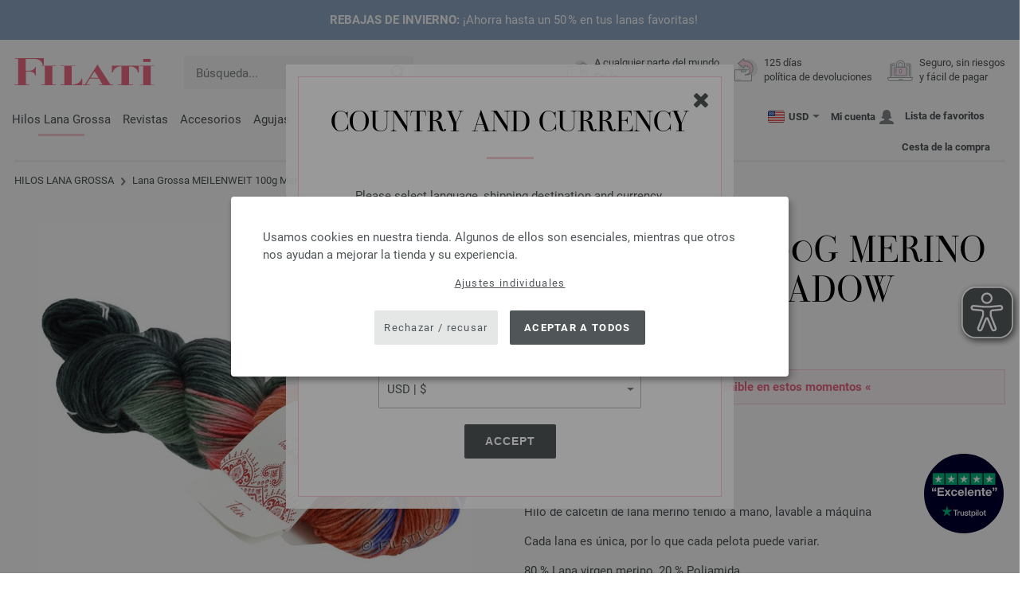

--- FILE ---
content_type: text/html; charset=UTF-8
request_url: https://www.filati.es/lana-grossa-hilos/lana-grossa-meilenweit-100g-merino-hand-dyed-shadow-id_23653.html
body_size: 22046
content:
<!doctype html>
<html lang="es">
<head><meta charset="utf-8">
<title>MEILENWEIT 100g Merino Hand-dyed Shadow de Lana Grossa</title>
<meta name="description" content="Hilo de calcetín de lana merino teñido a mano, lavable a máquinaCada lana es única, por lo que cada pelota puede variar. ✓100g ✓420m ✓2,5-3 Grosor de las agujas ➤🧶 ¡Compra MEILENWEIT 100g Merino Hand-dyed Shadow de Lana Grossa!">
<meta name="googlebot" content="index,follow,noodp" />
<meta name="robots" content="all,index,follow" />
<meta name="msnbot" content="all,index,follow" />
<link rel="canonical" href="https://www.filati.es/lana-grossa-hilos/lana-grossa-meilenweit-100g-merino-hand-dyed-shadow-id_23653.html" />
<meta property="og:title" content="Lana Grossa MEILENWEIT 100g Merino Hand-dyed Shadow | FILATI Lana Grossa: tienda online de lana"/>
<meta http-equiv="X-UA-Compatible" content="ie=edge">
<meta name="application-name" content="FILATI">
<meta name="apple-mobile-web-app-title" content="FILATI">
<meta name="msapplication-TileColor" content="#505658">
<meta name="theme-color" content="#505658">
<meta name="msapplication-config" content="/browserconfig.xml?v=05">
<link rel="apple-touch-icon" sizes="57x57" href="/assets/image/favicons/apple-touch-icon-57x57.png?v=05">
<link rel="apple-touch-icon" sizes="60x60" href="/assets/image/favicons/apple-touch-icon-60x60.png?v=05">
<link rel="apple-touch-icon" sizes="72x72" href="/assets/image/favicons/apple-touch-icon-72x72.png?v=05">
<link rel="apple-touch-icon" sizes="76x76" href="/assets/image/favicons/apple-touch-icon-76x76.png?v=05">
<link rel="apple-touch-icon" sizes="114x114" href="/assets/image/favicons/apple-touch-icon-114x114.png?v=05">
<link rel="apple-touch-icon" sizes="120x120" href="/assets/image/favicons/apple-touch-icon-120x120.png?v=05">
<link rel="apple-touch-icon" sizes="144x144" href="/assets/image/favicons/apple-touch-icon-144x144.png?v=05">
<link rel="apple-touch-icon" sizes="152x152" href="/assets/image/favicons/apple-touch-icon-152x152.png?v=05">
<link rel="apple-touch-icon" sizes="180x180" href="/assets/image/favicons/apple-touch-icon-180x180.png?v=05">
<link rel="icon" type="image/png" href="/assets/image/favicons/android-chrome-36x36.png?v=05" sizes="36x36">
<link rel="icon" type="image/png" href="/assets/image/favicons/android-chrome-48x48.png?v=05" sizes="48x48">
<link rel="icon" type="image/png" href="/assets/image/favicons/android-chrome-72x72.png?v=05" sizes="72x72">
<link rel="icon" type="image/png" href="/assets/image/favicons/android-chrome-96x96.png?v=05" sizes="96x96">
<link rel="icon" type="image/png" href="/assets/image/favicons/android-chrome-144x144.png?v=05" sizes="144x144">
<link rel="icon" type="image/png" href="/assets/image/favicons/android-chrome-192x192.png?v=05" sizes="192x192">
<link rel="icon" type="image/png" href="/assets/image/favicons/favicon-16x16.png?v=05" sizes="16x16">
<link rel="icon" type="image/png" href="/assets/image/favicons/favicon-32x32.png?v=05" sizes="32x32">
<link rel="icon" type="image/png" href="/assets/image/favicons/favicon-96x96.png?v=05" sizes="96x96">
<link rel="shortcut icon" type="image/x-icon" href="/favicon.ico?v=05">
<meta name="msapplication-TileImage" content="/assets/image/favicons/mstile-150x150.png?v=05">
<meta name="msapplication-square70x70logo" content="/assets/image/favicons/mstile-70x70.png?v=05">
<meta name="msapplication-square150x150logo" content="/assets/image/favicons/mstile-150x150.png?v=05">
<meta name="msapplication-wide310x150logo" content="/assets/image/favicons/mstile-310x150.png?v=05">
<meta name="msapplication-square310x310logo" content="/assets/image/favicons/mstile-310x310.png?v=05">
<link href="/assets/image/favicons/apple-touch-startup-image-320x460.png?v=05" media="(device-width: 320px) and (device-height: 480px) and (-webkit-device-pixel-ratio: 1)" rel="apple-touch-startup-image">
<link href="/assets/image/favicons/apple-touch-startup-image-640x920.png?v=05" media="(device-width: 320px) and (device-height: 480px) and (-webkit-device-pixel-ratio: 2)" rel="apple-touch-startup-image">
<link href="/assets/image/favicons/apple-touch-startup-image-640x1096.png?v=05" media="(device-width: 320px) and (device-height: 568px) and (-webkit-device-pixel-ratio: 2)" rel="apple-touch-startup-image">
<link href="/assets/image/favicons/apple-touch-startup-image-748x1024.png?v=05" media="(device-width: 768px) and (device-height: 1024px) and (-webkit-device-pixel-ratio: 1) and (orientation: landscape)" rel="apple-touch-startup-image">
<link href="/assets/image/favicons/apple-touch-startup-image-750x1024.png?v=05" media="" rel="apple-touch-startup-image">
<link href="/assets/image/favicons/apple-touch-startup-image-750x1294.png?v=05" media="(device-width: 375px) and (device-height: 667px) and (-webkit-device-pixel-ratio: 2)" rel="apple-touch-startup-image">
<link href="/assets/image/favicons/apple-touch-startup-image-768x1004.png?v=05" media="(device-width: 768px) and (device-height: 1024px) and (-webkit-device-pixel-ratio: 1) and (orientation: portrait)" rel="apple-touch-startup-image">
<link href="/assets/image/favicons/apple-touch-startup-image-1182x2208.png?v=05" media="(device-width: 414px) and (device-height: 736px) and (-webkit-device-pixel-ratio: 3) and (orientation: landscape)" rel="apple-touch-startup-image">
<link href="/assets/image/favicons/apple-touch-startup-image-1242x2148.png?v=05" media="(device-width: 414px) and (device-height: 736px) and (-webkit-device-pixel-ratio: 3) and (orientation: portrait)" rel="apple-touch-startup-image">
<link href="/assets/image/favicons/apple-touch-startup-image-1496x2048.png?v=05" media="(device-width: 768px) and (device-height: 1024px) and (-webkit-device-pixel-ratio: 2) and (orientation: landscape)" rel="apple-touch-startup-image">
<link href="/assets/image/favicons/apple-touch-startup-image-1536x2008.png?v=05" media="(device-width: 768px) and (device-height: 1024px) and (-webkit-device-pixel-ratio: 2) and (orientation: portrait)" rel="apple-touch-startup-image">
<link rel="manifest" href="/manifest.json?v=05" />
<meta property="og:type" content="article" />
<meta property="og:url" content="https://www.filati.es/lana-grossa-hilos/lana-grossa-meilenweit-100g-merino-hand-dyed-shadow-id_23653.html" />
<meta property="og:description " content="Hilo de calcetín de lana merino teñido a mano, lavable a máquinaCada lana es única, por lo que cada pelota puede variar. ✓100g ✓420m ✓2,5-3 Grosor de las agujas ➤🧶 ¡Compra MEILENWEIT 100g Merino Hand-dyed Shadow de Lana Grossa!" />
<meta property="og:image" content="/media/garne.330/mn.337/meilenweit.378/merino-2-hand-dyed/lana-grossa-meilenweit-merino-2-hand-dyed-617.jpg" />
<meta property="og:site_name" content="FILATI" />
<meta property="fb:admins" content="100002294998238" />
<meta name="viewport" content="width=device-width, initial-scale=1.0">
<link rel="preload" href="/assets/fonts/bodoni-classic-pro-a.woff2" as="font" type="font/woff2" crossorigin="anonymous">
<link rel="preload" href="/assets/fonts/roboto-v18-vietnamese_latin-ext_greek-ext_cyrillic_latin_greek_cyrillic-ext-700.woff2" as="font" type="font/woff2" crossorigin="anonymous">
<link rel="preload" href="/assets/fonts/roboto-v18-vietnamese_latin-ext_greek-ext_cyrillic_latin_greek_cyrillic-ext-regular.woff2" as="font" type="font/woff2" crossorigin="anonymous">
<link rel="stylesheet" href="/assets/styles/css/style.css?v=210">
<style>
.priceBrutto{display:none !important;}
</style>
<script>var klaroConfig = {elementID: 'biscuit',storageMethod: 'cookie',cookieName: 'klaro',cookieExpiresAfterDays: 365,privacyPolicy: 'https://www.filati.es/lana-grossa-envio-de-lana/proteccion-de-datos.html',default: false,mustConsent: false,noticeAsModal: true,acceptAll: true,hideDeclineAll: false,lang: 'zz',translations: {zz: {acceptAll: 'Aceptar a todos',acceptSelected: 'Guardar selección',close: 'Cerrar',consentModal: {description: 'Aquí puede ver y ajustar la información que almacenamos sobre usted.',privacyPolicy: {name: 'Política de protección de datos',text: 'Se pueden encontrar más detalles en nuestro {privacyPolicy}.'},title: 'Configuraciones de privacidad'},consentNotice: {changeDescription: 'Ha habido cambios desde su última visita, actualice su selección.',title: 'Configuraciones de privacidad',description: 'Usamos cookies en nuestra tienda. Algunos de ellos son esenciales, mientras que otros nos ayudan a mejorar la tienda y su experiencia.',imprint: {name: 'Aviso legal'},learnMore: 'Ajustes individuales',privacyPolicy: {name: 'Política de protección de datos'},testing: ' '},contextualConsent: {acceptAlways: '',acceptOnce: 'Sí',description: '',descriptionEmptyStore: ' ',modalLinkText: 'Configuraciones de privacidad'},decline: 'Rechazar / recusar',ok: 'Aceptar a todos',poweredBy: ' ',privacyPolicy: {name: 'Política de protección de datos',text: 'Se pueden encontrar más detalles en nuestro {privacyPolicy}.'},purposeItem: {service: ' ',services: ' '},purposes: {external: {description: 'Es necesario para poder mostrar contenidos externos.',title: 'Contenido externo'},tech: {description: 'Las cookies esenciales habilitan funciones básicas y son necesarias para que la tienda funcione correctamente.',title: 'Técnicamente requerido'},marketing: {description: 'Estos servicios procesan información personal para mostrarle contenido relevante sobre productos, servicios o temas que podrían interesarle.',title: 'Márketing'},statistics: {description: 'Las cookies de estadísticas recopilan información de forma anónima. Estas informaciónes nos ayudan a comprender cómo nuestros visitantes usan la tienda.',title: 'Estadísticas'},personalization: {description: 'Es necesario para poder mostrar contenidos personalizados.',title: 'Personalización'}},save: 'Guardar',service: {disableAll: {description: ' ',title: 'Habilitar o deshabilitar todo'},optOut: {description: 'Diese Dienste werden standardmäßig geladen (Sie können sich jedoch abmelden)',title: '(Opt-out)'},purpose: ' ',purposes: ' ',required: {description: ' ',title: 'Las cookies esenciales habilitan funciones básicas y son necesarias para que la tienda funcione correctamente.'}}}},services: [{name: 'mandatory',default: true,purposes: ['tech'],translations: {zz: {title: 'Técnicamente requerido',description: ''},},cookies: ['BasketGuid'],required: true,},{name: 'googleAnalytics',purposes: ['statistics'],translations: {zz: {title: 'Google Analytics',description: ''},},cookies: [['_ga', '/', 'filati.es'], ['_gid', '/', 'filati.es'], ['_gat', '/', 'filati.es'], ['_gali', '/', 'filati.es'], [/^_gac_.*$/i, '/', 'filati.es'], [/^_gat_.*$/i, '/', 'filati.es'], '_ga'],},{name: 'google-tag-manager',required: true,purposes: ['marketing'],onAccept: `for(let k of Object.keys(opts.consents)){if (opts.consents[k]){let eventName = 'klaro-'+k+'-accepted';dataLayer.push({'event': eventName})}}`,onInit: `window.dataLayer = window.dataLayer || [];window.gtag = function(){dataLayer.push(arguments)};gtag('consent', 'default', {'ad_storage': 'denied', 'analytics_storage': 'denied', 'ad_user_data': 'denied', 'ad_personalization': 'denied'});gtag('set', 'ads_data_redaction', true);`,},{name: 'google-analytics',cookies: [/^_ga(_.*)?/],purposes: ['marketing'],onAccept: `gtag('consent', 'update', {'analytics_storage': 'granted',})`,onDecline: `gtag('consent', 'update', {'analytics_storage': 'denied',})`,},{name: 'google-ads',cookies: [],onAccept: `gtag('consent', 'update', {'ad_storage': 'granted','ad_user_data': 'granted','ad_personalization': 'granted'})`,onDecline: `gtag('consent', 'update', {'ad_storage': 'denied','ad_user_data': 'denied','ad_personalization': 'denied'})`,purposes: ['marketing'],},{name: 'issuu',purposes: ['external'],translations: {zz: {title: 'issuu',description: 'Se requiere para poder hojear revistas.'},},},{name: 'YouTube',purposes: ['external'],translations: {zz: {title: 'YouTube',description: 'Requerido para ver videos.'},},},],};</script>
<script src="/assets/scripts/js_lib/biscuit.js?v=210"></script>
<script src="/assets/scripts/js.min.js?v=210"></script>
<script>var CurrencyArray = {"AED":[4.45002,"AED","2"],"AFN":[78.76099,"&#1547;","0"],"ALL":[97.646769,"Lek","0"],"AMD":[455.351941,"AMD","0"],"ANG":[2.169065,"Na&#402;","2"],"AOA":[1111.141415,"AOA","0"],"ARS":[1748.149475,"arg$","0"],"AUD":[1.733459,"AU$","2"],"AWG":[2.1826,"Afl.","2"],"AZN":[2.071275,"&#8380;","2"],"BAM":[1.975978,"KM","2"],"BBD":[2.420507,"BDS$","2"],"BDT":[146.859727,"BDT","0"],"BGN":[2.034917,"&#1083;&#1074;","2"],"BHD":[0.456865,"BHD","2"],"BIF":[3559.868044,"BIF","0"],"BMD":[1.211714,"BD$","2"],"BND":[1.522031,"BR$","2"],"BOB":[8.304843,"$b","2"],"BRL":[6.284996,"R$","2"],"BSD":[1.201767,"B$","2"],"BTN":[110.233156,"BTN","0"],"BWP":[15.817595,"P","0"],"BYN":[3.424457,"Br","2"],"BZD":[2.417072,"BZ$","2"],"CAD":[1.648046,"CA$","2"],"CDF":[2714.23938,"CDF","0"],"CHF":[0.92784,"CHF","2"],"CLP":[1042.377084,"chil$","0"],"CNY":[8.427047,"CN&#165;","2"],"COP":[4428.463359,"CO$","0"],"CRC":[597.09506,"CR&#8353;","0"],"CUC":[1.211714,"CUC","2"],"CUP":[32.110423,"Cub$","0"],"CVE":[111.403111,"CVE","0"],"CZK":[24.469959,"K&#269;","0"],"DJF":[214.014632,"DJF","0"],"DKK":[7.541908,"dkr","2"],"DOP":[75.611837,"RD$","0"],"DZD":[156.555918,"DZD","0"],"EGP":[56.95492,"E&#163;","0"],"ETB":[186.856411,"ETB","0"],"EUR":[1.01,"&#8364;","2"],"FJD":[2.664918,"FJ$","2"],"GBP":[0.878111,"&#163;","2"],"GEL":[3.265594,"&#8382;","2"],"GHS":[13.136201,"&#162;","0"],"GMD":[88.455232,"GMD","0"],"GNF":[10541.432139,"GNF","0"],"GTQ":[9.221206,"Q","2"],"GYD":[251.438726,"G$","0"],"HKD":[9.45269,"HK$","2"],"HNL":[31.715751,"L","0"],"HRK":[7.610045,"kn","2"],"HTG":[157.610827,"HTG","0"],"HUF":[383.810819,"Ft","0"],"IDR":[20261.130645,"Rp","0"],"ILS":[3.764129,"&#8362;","2"],"INR":[111.016694,"&#8377;","0"],"IQD":[1574.371035,"IQD","0"],"IRR":[51043.454961,"&#65020;","0"],"ISK":[146.665574,"&#205;kr","0"],"JMD":[188.819004,"J$","0"],"JOD":[0.859092,"JOD","2"],"JPY":[185.082068,"&#165;","0"],"KES":[156.590208,"KES","0"],"KGS":[105.963203,"K.S.","0"],"KHR":[4832.388398,"&#6107;","0"],"KMF":[499.226128,"KMF","0"],"KRW":[1730.62452,"KR&#8361;","0"],"KWD":[0.370966,"KWD","2"],"KYD":[1.001523,"CI$","2"],"KZT":[605.460479,"&#8376;","0"],"LAK":[25895.336738,"&#8365;","0"],"LBP":[107621.68625,"LB&#163;","0"],"LKR":[372.128656,"&#3515;&#3540;","0"],"LRD":[222.330442,"Lib$","0"],"LSL":[19.271439,"LSL","0"],"LTL":[3.577877,"Lt","2"],"LVL":[0.732954,"Ls","2"],"LYD":[7.585431,"LYD","2"],"MAD":[10.914099,"MAD","0"],"MDL":[20.262757,"MDL","0"],"MGA":[5395.117197,"MGA","0"],"MKD":[62.26466,"&#1076;&#1077;&#1085;","0"],"MMK":[2544.659246,"MMK","0"],"MOP":[9.657079,"MOP","2"],"MUR":[55.157295,"MUR","0"],"MVR":[18.732721,"MVR","0"],"MWK":[2102.324124,"MWK","0"],"MXN":[20.831183,"Mex$","0"],"MYR":[4.750523,"RM","2"],"MZN":[77.259051,"MT","0"],"NAD":[19.271522,"N$","0"],"NGN":[1697.199586,"&#8358;","0"],"NIO":[44.224911,"C$","0"],"NOK":[11.638944,"nkr","0"],"NPR":[176.371373,"&#2352;&#2369;","0"],"NZD":[2.013765,"NZ$","2"],"OMR":[0.465922,"&#65020;","2"],"PAB":[1.201778,"B/.","2"],"PEN":[4.028102,"S/.","2"],"PGK":[5.141892,"PGK","2"],"PHP":[71.306946,"&#8369;","0"],"PKR":[336.478319,"&#8360;","0"],"PLN":[4.241278,"z&#322;","2"],"PYG":[8055.22689,"Gs","0"],"QAR":[4.369035,"&#65020;","2"],"RON":[5.148332,"lei","2"],"RSD":[118.583187,"&#1044;&#1080;&#1085;.","0"],"RUB":[92.395944,"&#8381;","0"],"RWF":[1753.413138,"RWF","0"],"SAR":[4.543865,"&#65020;","2"],"SBD":[9.787833,"SI$","2"],"SCR":[16.819948,"Sre","0"],"SDG":[728.850928,"SDG","0"],"SEK":[10.67365,"Skr","0"],"SGD":[1.528328,"S$","2"],"SHP":[0.909099,"SH&#163;","2"],"SLL":[25409.03752,"SLL","0"],"SOS":[685.6042,"S","0"],"SRD":[46.404989,"SR$","0"],"STD":[25080.033965,"STD","0"],"SZL":[19.265822,"SZL","0"],"THB":[37.575942,"&#3647;","0"],"TJS":[11.224929,"TJS","0"],"TMT":[4.240999,"TMT","2"],"TND":[3.465403,"TND","2"],"TOP":[2.917516,"TOP","2"],"TRY":[52.602443,"&#8378;","0"],"TTD":[8.172423,"TT$","2"],"TWD":[37.872137,"NT$","0"],"TZS":[3094.98916,"TZS","0"],"UAH":[51.588032,"&#8372;","0"],"UGX":[4290.835571,"UGX","0"],"USD":[1.211714,"$","2"],"UYU":[45.030221,"$U","0"],"UZS":[14540.426533,"UZS","0"],"VND":[31607.561387,"&#8363;","0"],"XAF":[662.727491,"XAF","0"],"XCD":[3.274718,"EC$","2"],"XOF":[662.722004,"XOF","0"],"XPF":[120.489443,"XPF","0"],"YER":[288.866165,"&#65020;","0"],"ZAR":[19.249459,"R","0"],"ZMW":[23.729225,"ZMW","0"],};var myCurrencyISO = 'USD';var myCurrencySign = '&euro;';var myShowWithVAT = false;var sToolTipText = 'El cálculo del precio en su divisa es orientativo y puede no ser el precio final.';var sPriceText = 'Precio';var sUVPText = 'RRP: ';var sToolTipTextUVP = 'El precio de venta no vinculante (PVP) es el precio que un fabricante recomienda como precio de venta al cliente.';var BFHCountriesList = {AL:"Albania",DE:"Alemania",AD:"Andorra",AO:"Angola",AI:"Anguilla",AG:"Antigua y Barbuda",AN:"Antillas Holandesas",SA:"Arabia Saudí",DZ:"Argelia",AR:"Argentina",AM:"Armenia",AW:"Aruba",AU:"Australia",AT:"Austria",AZ:"Azerbaiyán",BS:"Bahamas",BH:"Bahrain",BB:"Barbados",BE:"Bélgica",BZ:"Belice",BJ:"Benin",BM:"Bermuda",BY:"Bielorrusia",BO:"Bolivia",BA:"Bosnia y Herzegovina",BW:"Botswana",BR:"Brasil",BN:"Brunei",BG:"Bulgaria",BF:"Burkina Faso",BI:"Burundi",BT:"Bután",CV:"Cabo Verde",NC:"Caledonia",KH:"Camboya",CM:"Camerún",CA:"Canadá",TD:"Chad",CL:"Chile",CN:"China",CY:"Chipre",VA:"Ciudad del Vaticano",CO:"Colombia",KM:"Comoras",KR:"Corea del Sur",CI:"Costa de Marfil",CR:"Costa Rica",HR:"Croacia",DK:"Dinamarca",DJ:"Djibouti",DM:"Dominica",EC:"Ecuador",EG:"Egipto",SV:"El Salvador",AE:"Emiratos Árabes Unidos",ER:"Eritrea",SK:"Eslovaquia",SI:"Eslovenia",ES:"España",IC:"España (Islas Canarias)",FM:"Estados Federados de Micronesia",EE:"Estonia",ET:"Etiopía",FJ:"Fiji",PH:"Filipinas",FI:"Finlandia",FR:"Francia",GA:"Gabón",GM:"Gambia",GE:"Georgia",GI:"Gibraltar",GB:"Gran Bretaña",GD:"Granada",GR:"Grecia",GL:"Groenlandia",GP:"Guadalupe",GY:"Guayana",GF:"Guayana francés",GN:"Guinea",GW:"Guinea-Bissau",HN:"Honduras",HK:"Hong Kong",HU:"Hungría",IN:"India",ID:"Indonesia",IE:"Irlanda",MU:"Isla mauricio",NF:"Isla Norfolk",IS:"Islandia",KY:"Islas Caimán",CK:"Islas Cook",FO:"Islas Feroe",FK:"Islas Malvinas",MH:"Islas Marshall",PN:"Islas Pitcairn",SB:"Islas Salomón",SJ:"Islas Svalbard y Jan Mayen",TC:"Islas Turcas y Caicos",VG:"Islas Vírgenes británicas",IL:"Israel",IT:"Italia",JM:"Jamaica",JP:"Japón",JO:"Jordania",QA:"Katar",KZ:"Kazajstán",KE:"Kenia",KG:"Kirguizistán",KI:"Kiribati",XK:"Kosovo",KW:"Kuwait",LA:"Laos",LS:"Lesoto",LV:"Letonia",LI:"Liechtenstein",LT:"Lituania",LU:"Luxemburgo",MK:"Macedonia",MG:"Madagascar",MY:"Malasia",MW:"Malawi",MV:"Maldivas",ML:"Mali",MT:"Malta",MA:"Marruecos",MQ:"Martinica",MR:"Mauritania",YT:"Mayotte",MX:"México",MD:"Moldavia",MC:"Mónaco",MN:"Mongolia",ME:"Montenegro",MS:"Montserrat",MZ:"Mozambique",NA:"Namibia",NR:"Nauru",NP:"Nepal",NI:"Nicaragua",NE:"Níger",NG:"Nigeria",NU:"Niue",NO:"Noruega",NZ:"Nueva Zelandia",OM:"Omán",NL:"Países Bajos",PW:"Palau",PA:"Panamá",PG:"Papua Nueva Guinea",PY:"Paraguay",PE:"Perú",PF:"Polinesia francés",PL:"Polonia",PT:"Portugal",CD:"RD Congo",CZ:"República Checa",CG:"República del Congo",DO:"República Dominicana",RE:"Reunión",RW:"Ruanda",RO:"Rumania",RU:"Rusia",MF:"Saint Martin",WS:"Samoa",KN:"San Cristóbal y Nieves",SM:"San Marino",PM:"San Pedro y Miquelón",VC:"San Vicente y las Granadinas",SH:"Santa Helena",LC:"Santa Lucía",ST:"Santo Tomé y Príncipe",SN:"Senegal",RS:"Serbien",SC:"Seychelles",SL:"Sierra Leone",SG:"Singapur",SO:"Somalia",LK:"Sri Lanka",ZA:"Sudáfrica",SE:"Suecia",CH:"Suiza",SR:"Surinam",SZ:"Swazilandia",TH:"Tailandia",TW:"Taiwán",TZ:"Tanzania",TJ:"Tayikistán",TG:"Togo",TO:"Tonga",TT:"Trinidad y Tobago",TN:"Túnez",TM:"Turkmenistán",TR:"Turquía",TV:"Tuvalu",UA:"Ucrania",UG:"Uganda",UY:"Uruguay",US:"USA - Estados Unidos de América",UZ:"Uzbekistán",VU:"Vanuatu",VE:"Venezuela",VN:"Vietnam",WF:"Wallis y Futuna",YE:"Yemen",ZM:"Zambia",ZW:"Zimbabue",};getLangChangeWindow('www.filati-store.com', 'US', 'USD');var sJSONSearchPath = '/assets/searchdata/searchdata-filati.es.json?v=2026012809';var sSearch_TextNoItems = 'No se ha encontrado ningún resultado';var sSearch_TextMoreItems = 'Mostrar todos los resultados';var sDeliveryCountryVat = '';var iDiscountFactorGlobal = 1;var iDiscountFactorCampaign = 1;var oDiscountArticleArray = [];var sVATTranslation = 'IVA';</script>
<script>
var gaProperty = 'G-35PSXQMLV3';
var disableStr = 'ga-disable-' + gaProperty;
if (document.cookie.indexOf(disableStr + '=true') > -1) {
  window[disableStr] = true;
}
function gaOptout() {
  document.cookie = disableStr + '=true; expires=Thu, 31 Dec 2099 23:59:59 UTC; path=/';
  window[disableStr] = true;
}
</script>

<script async type="opt-in" data-type="text/javascript" data-name="googleAnalytics" data-src="https://www.googletagmanager.com/gtag/js?id=G-35PSXQMLV3"></script>
<script type="opt-in" data-type="text/javascript" data-name="googleAnalytics">
  window.dataLayer = window.dataLayer || [];
  function gtag(){dataLayer.push(arguments);}
  gtag('js', new Date());
  gtag('config', 'G-35PSXQMLV3', { 'anonymize_ip': true, 'link_attribution': true });
  gtag('consent', 'default', {'ad_storage': 'denied', 'ad_user_data': 'denied', 'ad_personalization': 'denied', 'analytics_storage': 'denied'});
</script>
<script type="opt-in" data-type="text/javascript" data-name="googleAnalytics">
if(typeof gtag === 'function' ){gtag('consent', 'update', {'analytics_storage': 'granted', 'ad_storage': 'denied', 'ad_user_data': 'denied', 'ad_personalization': 'denied'});}
</script>
<script type="opt-in" data-type="text/javascript" data-name="google-ads">
if(typeof gtag === 'function' ){gtag('consent', 'update', {'ad_storage': 'granted', 'ad_user_data': 'granted', 'ad_personalization': 'granted'});}
</script>

	<script type="opt-in" data-type="text/javascript" data-name="google-tag-manager">
	!function(f,b,e,v,n,t,s)
	{if(f.fbq)return;n=f.fbq=function(){n.callMethod?
	n.callMethod.apply(n,arguments):n.queue.push(arguments)};
	if(!f._fbq)f._fbq=n;n.push=n;n.loaded=!0;n.version='2.0';
	n.queue=[];t=b.createElement(e);t.async=!0;
	t.src=v;s=b.getElementsByTagName(e)[0];
	s.parentNode.insertBefore(t,s)}(window, document,'script',
	'https://connect.facebook.net/en_US/fbevents.js');
	fbq('init', '2431180553681586');
	fbq('track', 'PageView');
	
	</script>
	
<script async src="/assets/eye-able/config.js?v=210"></script>
<script async src="/assets/eye-able/public/js/eyeAble.js?v=210"></script>

</head><body id="wrapper">

<a class="scrollToTop hidden-sm-down" href="#"><img src="/assets/image/layout/arrow_down.png" alt="TOP"></a>
<a class="trustpic" href="https://es.trustpilot.com/review/filati.cc" target="_blank"><img src="/assets/image/trust/rated-excellent-trustpilot-es.svg" alt="Trustpilot"></a><style>.ctdiv {background-color: #8FA6C5;}.ctdiv * {color: #ffffff;}.cttimer {background-color: #e92683;}</style><div class="ctdiv text-center" id="ctdiv"> <div class="ctmid"><div class="ctcent"><span class="cttext"><b>REBAJAS DE INVIERNO:</b> ¡Ahorra hasta un 50 % en tus lanas favoritas!</span></div></div></div><script>$(function(){$('#ctdiv').on('click', function (e) {if (!$("#ctinfoa").is(e.target) && $("#ctinfoa").has(e.target).length === 0){if('_self' == '_blank') { window.open('https://www.filati.es/lana-grossa-ofertas/lana-hilos-c_21-p_1.html', '_blank' );} else { location.href='https://www.filati.es/lana-grossa-ofertas/lana-hilos-c_21-p_1.html'; } }});});</script>
<div id="biscuit"></div>
<header id="header">
<div class="container">
<div class="row header-first-row">
<div class="hidden-md-up col-2 js-nav-trigger">
<div class="burgermenu showMobile"><i></i><i></i><i></i></div>
</div>
<div class="col-5 col-md-3 col-lg-3 col-xl-2 mobilelogo"> <a href="/"><img class="b-lazy" src="[data-uri]" id="logo" data-src="/assets/image/layout/logo.svg" alt="FILATI"></a></div>
<div class="col-5 hidden-md-up text-right mobileleft"> <div class="header-setting heart"><a href="/warenkorb/wz/default.asp"><div class="icon-with-number heart js-heart-img"><img src="[data-uri]" data-src="/assets/image/layout/heart.svg" alt="Lista de favoritos"><span class="number wishitems"></span></div></a></div>
<div class="header-setting cart"><a href="/warenkorb/default.asp"><div class="icon-with-number cart js-basket-img"><img src="[data-uri]" data-src="/assets/image/layout/basket.svg" alt="Cesta de la compra"><span class="number basketitems"></span></div></a></div></div>
<div class="col-12 d-md-none d-xl-block col-lg-3 col-xl-3" id="js-search"><form action="/handstrickmode/search-fuse.asp?aaaaa=fdss" method="get" id="frmsearch"><input type="search" name="search" class="input-search js-input-search-fuse no-active no-bg" maxlength="100" autocomplete="off" placeholder="Búsqueda..."><input type="hidden" name="a" value="s"><button type="submit" class="button-search" aria-label="Búsqueda"></button></form><div class="search-box js-search-box-fuse"></div></div>
<div class="col-12 col-md-9 col-lg-9 col-xl-7 text-right">
<a href="/acerca-de-filati/shop.html" aria-labelledby="HBFreeShipping"><div class="benefit text-left"><img class="b-lazy imga" src="[data-uri]" data-src="/assets/image/layout/service-lieferung.svg" alt="A cualquier parte del mundo<br> Envío"><span id="HBFreeShipping">A cualquier parte del mundo<br> Envío</span></div></a>

<a href="/acerca-de-filati/shop.html" aria-labelledby="HBRightToReturn"><div class="benefit text-left"><img class="b-lazy imgc" src="[data-uri]" data-src="/assets/image/layout/service-rueckgabe.svg" alt="125 días<br>política de devoluciones"><span id="HBRightToReturn">125 días<br>política de devoluciones</span></div></a> 
<a href="/acerca-de-filati/shop.html" aria-labelledby="HBSafePayment"><div class="benefit text-left"><img class="b-lazy imgd" src="[data-uri]" data-src="/assets/image/layout/service-bezahlen.svg" alt="Seguro, sin riesgos<br>y fácil de pagar"><span id="HBSafePayment">Seguro, sin riesgos<br>y fácil de pagar</span></div></a>
</div>
</div>
<div class="row">
<div class="header-second-row col-12">
<div class="container">
<div class="row">
<div class="hidden-xl-up hidden-sm-down col-md-5 col-lg-4"><form action="/handstrickmode/search-fuse.asp?aaaaa=fdss" method="get" id="frmsearch"><input type="search" name="search" class="input-search js-input-search-fuse no-active no-bg" maxlength="100" autocomplete="off" placeholder="Búsqueda..."><input type="hidden" name="a" value="s"><button type="submit" class="button-search" aria-label="Búsqueda"></button></form><div class="search-box js-search-box-fuse"></div></div>
<div class="col-12 hidden-sm-down col-md-7 col-lg-8 d-xl-none text-right"><div class="media header-setting currency js-modal-launcher"><div class="media-left"><span class="img-shadow"><img class="b-lazy" src="[data-uri]" data-src="/assets/image/flags/us.svg" alt="País: US"></span></div><div class="media-right"><span class="label">USD</span><img class="b-lazy arrow-right" src="[data-uri]" data-src="/assets/image/layout/arrow_down_small.png" alt="Divisa" width="9" height="4"></div></div>
<div class="media header-setting account"><a href="/konto/login.asp"><div class="media-left"><span class="label">Mi cuenta</span></div><div class="media-right"><img class="b-lazy" src="[data-uri]" data-src="/assets/image/layout/user.svg" alt="Mi cuenta"></div></a></div>
<div class="media header-setting"><a href="/warenkorb/wz/default.asp"><div class="media-left"><span class="label">Lista de favoritos</span></div><div class="media-right"><div class="icon-with-number heart js-heart-img"><img src="[data-uri]" data-src="/assets/image/layout/heart.svg" alt="Lista de favoritos"><span class="number wishitems"></span></div></div></a></div>
<div class="media header-setting cart"><a href="/warenkorb/default.asp"><div class="media-left"><span class="label">Cesta de la compra</span></div><div class="media-right"><div class="icon-with-number cart js-basket-img"><img src="[data-uri]" data-src="/assets/image/layout/basket.svg" alt="Cesta de la compra"><span class="number basketitems"></span></div></div></a></div> </div>
<div class="col-12 col-md-12 col-lg-12 col-xl-8"> 
<nav><ul><li class="menu-item Yarn"><a href="https://www.filati.es/lana-grossa-hilos/lana-hilo-p_1.html" target="_self">Hilos Lana Grossa</a></li>
<li class="menu-item Magazine"><a href="https://www.filati.es/lana-grossa-cuadernos-de-punto/guías-de-punto-disenos-p_1.html" target="_self">Revistas</a></li>
<li class="menu-item Accessoires"><a href="https://www.filati.es/accesorios/botones-f_63-p_1.html" target="_self">Accesorios</a></li>
<li class="menu-item Needle"><a href="https://www.filati.es/ganchillo-punto/agujas-de-punto-p_1.html" target="_self">Agujas</a></li>
<li class="menu-item Voucher"><a href="https://www.filati.es/cupon/filati-lana-grossa-cupon.html" target="_self">Cupones</a></li>
<li class="menu-item Outlet"><a href="https://www.filati.es/lana-grossa-ofertas/lana-hilos-p_1.html" target="_self"><b><span style="color:#e662710"><span class="uppercase">Sale</span></span></b></a></li>
</ul><div id="teasermobile" class="hidden-md-up text-center"></div></nav><script>$('li.menu-item').hover(function() {$(this).addClass('hov');}, function() {$( this ).removeClass('hov');});</script>
<div class="hidden-md-up header-setting-mobile text-center" id="js-curr-acc"><div class="media header-setting currency js-modal-launcher"><div class="media-left"><span class="img-shadow"><img class="b-lazy" src="[data-uri]" data-src="/assets/image/flags/us.svg" alt="País: US"></span></div><div class="media-right"><span class="label">USD</span><img class="b-lazy arrow-right" src="[data-uri]" data-src="/assets/image/layout/arrow_down_small.png" alt="Divisa" width="9" height="4"></div></div>
<div class="media header-setting account"><a href="/konto/login.asp"><div class="media-left"><span class="label">Mi cuenta</span></div><div class="media-right"><img class="b-lazy" src="[data-uri]" data-src="/assets/image/layout/user.svg" alt="Mi cuenta"></div></a></div></div>
</div>
<div class="col-12 col-md-6 hidden-md-down col-lg-4 col-xl-4 text-right hidden-xs-down d-lg-none d-xl-block"> <div class="media header-setting currency js-modal-launcher"><div class="media-left"><span class="img-shadow"><img class="b-lazy" src="[data-uri]" data-src="/assets/image/flags/us.svg" alt="País: US"></span></div><div class="media-right"><span class="label">USD</span><img class="b-lazy arrow-right" src="[data-uri]" data-src="/assets/image/layout/arrow_down_small.png" alt="Divisa" width="9" height="4"></div></div>
<div class="media header-setting account"><a href="/konto/login.asp"><div class="media-left"><span class="label">Mi cuenta</span></div><div class="media-right"><img class="b-lazy" src="[data-uri]" data-src="/assets/image/layout/user.svg" alt="Mi cuenta"></div></a></div>
<div class="media header-setting"><a href="/warenkorb/wz/default.asp"><div class="media-left"><span class="label">Lista de favoritos</span></div><div class="media-right"><div class="icon-with-number heart js-heart-img"><img src="[data-uri]" data-src="/assets/image/layout/heart.svg" alt="Lista de favoritos"><span class="number wishitems"></span></div></div></a></div>
<div class="media header-setting cart js-header-cart"><a href="/warenkorb/default.asp" class="js-header-cart-link"><div class="media-left"><span class="label">Cesta de la compra</span></div><div class="media-right"><div class="icon-with-number cart js-basket-img"><img src="[data-uri]" data-src="/assets/image/layout/basket.svg" alt="Cesta de la compra"><span class="number basketitems"></span></div></div></a><div class="cart-box js-cart-box"></div></div> </div>
</div>
</div>
</div>
</div> 
</div>
</header>

<div class="container" id="js-container"><div id="product-detail"><div class="row" itemscope itemtype="http://schema.org/Product"><div class="col-12 hidden-sm-down"><div class="divider-line small-margin"></div><div class="breadcrumb-menu"><span>HILOS LANA GROSSA <img class="b-lazy divider" src="[data-uri]" data-src="/assets/image/layout/divider.png" alt=""> Lana Grossa MEILENWEIT 100g Merino Hand-dyed Shadow</span></div></div><script>function changeImage(oSelectField, oPicLink){var imgSrc = $(oSelectField).find('option:selected').attr('data-imgsrc');var imgHref = $(oSelectField).find('option:selected').attr('data-href');var img = $("#picProduct > a > img");var imgLink = $("#picProduct > a");if (imgSrc == '') {imgSrc = '/assets/image/products/no-image.svg';imgHref = '/assets/image/products/no-image.svg';}img.attr('data-src',imgSrc);$('meta[itemprop="image"]').attr('content', imgSrc.split("?")[0]);if (img.attr("src") == imgSrc) {img.fadeOut(300);img.fadeIn(600);}else {img.stop().animate({opacity:'0'},function(){$(this).attr('src',imgSrc);}).on('load', function(){$(this).stop().animate({opacity:'1'});});imgLink.attr("href", imgHref);img.attr("alt", 'Lana Grossa MEILENWEIT 100g Merino Hand-dyed Shadow | ' + $(oSelectField).find('option:selected').text());imgLink.attr("title", img.attr("alt"));}}</script>
<div class="col-12 text-center hidden-md-up" id="div-md-up-01"><h1 class="left"><span class="overline">Lana Grossa</span> <span itemprop="name">MEILENWEIT 100g Merino Hand-dyed Shadow</span></h1><div class="text-inline"></div></div>
<div class="col-12 col-md-6"><div class="main-product-image" id="picProduct"><a href="/media/garne.330/mn.337/meilenweit.378/merino-2-hand-dyed/lana-grossa-meilenweit-merino-2-hand-dyed-617.jpg" data-gal="prettyPhoto" title="Lana Grossa MEILENWEIT 100g Merino Hand-dyed Shadow | 617-Teen" target="_blank"><img src="/assets/image/1.png?mode=crop&w=738&amp;h=738&amp;scale=both" data-src="/media/garne.330/mn.337/meilenweit.378/merino-2-hand-dyed/lana-grossa-meilenweit-merino-2-hand-dyed-617.jpg?mode=pad&amp;quality=85&amp;w=738&amp;h=738" class="b-lazy productimage" alt="Lana Grossa MEILENWEIT 100g Merino Hand-dyed Shadow | 617-Teen" /></a><meta itemprop="image" content="https://www.filati.es/media/garne.330/mn.337/meilenweit.378/merino-2-hand-dyed/lana-grossa-meilenweit-merino-2-hand-dyed-617.jpg" /></div><div class="line big"></div><div class="hidden-sm-down" id="div-sm-down-02"></div></div>
<div class="col-12 col-md-6 main"><div class="hidden-sm-down" id="div-sm-down-01"></div><div class="product-warning">» Este artículo no se encuentra disponible en estos momentos «</div><div class="text-block">
<span itemprop="offers" itemscope itemtype="http://schema.org/AggregateOffer"><meta itemprop="lowprice" content="0.01" /><meta itemprop="highPrice" content="0.01" /><meta itemprop="priceCurrency" content="EUR" /><meta itemprop="availability" content="http://schema.org/SoldOut" /><meta itemprop="sku" content="23653" /></span><meta itemprop="itemCondition" content="http://schema.org/NewCondition" /><span itemprop="brand" itemscope itemtype="http://schema.org/Brand"><meta itemprop="name" content="Lana Grossa" /></span><meta itemprop="manufacturer" content="Lana Grossa" /><meta itemprop="sku" content="23653" />
<button class="btn-trinary question" onclick="openContactForm(23653);return false;">¿Preguntas sobre este artículo?</button></div>
<div class="line big"></div>
<p class="overline">Descripción</p>
<div class="product-description large" itemprop="description"><p>Hilo de calcet&iacute;n de lana merino te&ntilde;ido a mano, lavable a m&aacute;quina</p>

<p>Cada lana es &uacute;nica, por lo que cada pelota puede variar.</p>
80 % Lana virgen merino, 20 % Poliamida<br>Longitud: aprox. 420 m / 100 g<br>Grosor de las agujas: 2,5 - 3</div>
<div class="line big hidden-md-up"></div><div class="hidden-md-up" id="div-md-up-02"><p class="overline">Colores disponibles</p><div><a href="/media/garne.330/mn.337/meilenweit.378/merino-2-hand-dyed/lana-grossa-meilenweit-merino-2-hand-dyed-617.jpg" data-gal="prettyPhoto[pp-lana-grossa]" title="Lana Grossa MEILENWEIT 100g Merino Hand-dyed Shadow | 617-Teen" target="_blank"><div class="product-color-box"><span class="number">617</span><img src="/assets/image/1.png?mode=crop&w=80&amp;h=80&amp;scale=both" data-src="/media/garne.330/mn.337/meilenweit.378/merino-2-hand-dyed/lana-grossa-meilenweit-merino-2-hand-dyed-617.jpg?mode=pad&amp;quality=85&amp;w=80&amp;h=80"  onclick="changeSelected(102215,true)" alt="Lana Grossa MEILENWEIT 100g Merino Hand-dyed Shadow | 617-Teen" class="b-lazy" /></div></a>
<a href="/media/garne.330/mn.337/meilenweit.378/merino-2-hand-dyed/lana-grossa-meilenweit-merino-2-hand-dyed-618.jpg" data-gal="prettyPhoto[pp-lana-grossa]" title="Lana Grossa MEILENWEIT 100g Merino Hand-dyed Shadow | 618-Char" target="_blank"><div class="product-color-box"><span class="number">618</span><img src="/assets/image/1.png?mode=crop&w=80&amp;h=80&amp;scale=both" data-src="/media/garne.330/mn.337/meilenweit.378/merino-2-hand-dyed/lana-grossa-meilenweit-merino-2-hand-dyed-618.jpg?mode=pad&amp;quality=85&amp;w=80&amp;h=80"  onclick="changeSelected(102217,true)" alt="Lana Grossa MEILENWEIT 100g Merino Hand-dyed Shadow | 618-Char" class="b-lazy" /></div></a>
<a href="/media/garne.330/mn.337/meilenweit.378/merino-2-hand-dyed/lana-grossa-meilenweit-merino-2-hand-dyed-619.jpg" data-gal="prettyPhoto[pp-lana-grossa]" title="Lana Grossa MEILENWEIT 100g Merino Hand-dyed Shadow | 619-Paanch" target="_blank"><div class="product-color-box"><span class="number">619</span><img src="/assets/image/1.png?mode=crop&w=80&amp;h=80&amp;scale=both" data-src="/media/garne.330/mn.337/meilenweit.378/merino-2-hand-dyed/lana-grossa-meilenweit-merino-2-hand-dyed-619.jpg?mode=pad&amp;quality=85&amp;w=80&amp;h=80"  onclick="changeSelected(102216,true)" alt="Lana Grossa MEILENWEIT 100g Merino Hand-dyed Shadow | 619-Paanch" class="b-lazy" /></div></a>
<a href="/media/garne.330/mn.337/meilenweit.378/merino-2-hand-dyed/lana-grossa-meilenweit-merino-2-hand-dyed-620.jpg" data-gal="prettyPhoto[pp-lana-grossa]" title="Lana Grossa MEILENWEIT 100g Merino Hand-dyed Shadow | 620-Saat" target="_blank"><div class="product-color-box"><span class="number">620</span><img src="/assets/image/1.png?mode=crop&w=80&amp;h=80&amp;scale=both" data-src="/media/garne.330/mn.337/meilenweit.378/merino-2-hand-dyed/lana-grossa-meilenweit-merino-2-hand-dyed-620.jpg?mode=pad&amp;quality=85&amp;w=80&amp;h=80"  onclick="changeSelected(102219,true)" alt="Lana Grossa MEILENWEIT 100g Merino Hand-dyed Shadow | 620-Saat" class="b-lazy" /></div></a>
<a href="/media/garne.330/mn.337/meilenweit.378/merino-2-hand-dyed/lana-grossa-meilenweit-merino-2-hand-dyed-621.jpg" data-gal="prettyPhoto[pp-lana-grossa]" title="Lana Grossa MEILENWEIT 100g Merino Hand-dyed Shadow | 621-Dus" target="_blank"><div class="product-color-box"><span class="number">621</span><img src="/assets/image/1.png?mode=crop&w=80&amp;h=80&amp;scale=both" data-src="/media/garne.330/mn.337/meilenweit.378/merino-2-hand-dyed/lana-grossa-meilenweit-merino-2-hand-dyed-621.jpg?mode=pad&amp;quality=85&amp;w=80&amp;h=80"  onclick="changeSelected(102218,true)" alt="Lana Grossa MEILENWEIT 100g Merino Hand-dyed Shadow | 621-Dus" class="b-lazy" /></div></a>
</div>
</div><div class="line big"></div><p class="overline">Detalles</p><div class="detail-block"><img src="/assets/image/garn/wolle.gif" alt="Cantidad"><p class="value">100 g</p></div><div class="detail-block"><img src="/assets/image/garn/lauflaenge.gif" alt="Longitud"><p class="value">aprox. 420 m<br>cada 100 g</p></div><div class="detail-block"><img src="/assets/image/garn/nadeln.gif" alt="Grosor de las agujas"><p class="value">2,5 - 3</p></div><div class="detail-block"><img src="/assets/image/product_detail/bezeichnung.png" alt="Muestra"><p class="value">10 x 10 cm<br>40 Series, 28 Puntos</p></div><div class="detail-block"><img src="/assets/image/garn/pulli.gif" alt="Cantidad"><p class="value">Tamaño 38 - 40<br>aprox. 100 g</p></div>
<div class="line big"></div><p class="overline">Indicaciones de cuidado</p><div class="detail-block"><img src="/assets/image/1.png?mode=crop&w=50&amp;h=50&amp;scale=both" data-src="/media/garne.330/pflegesymbole.732/trocknen-im-waeschetrockner-mit-niedriger-temperatur.png?mode=crop&amp;anchor=topcenter&amp;quality=85&amp;w=50&amp;h=50&amp;scale=both" alt="Secado en una secadora a baja temperatura (suavemente)" title="Secado en una secadora a baja temperatura (suavemente)" class="b-lazy" /><p class="value">Secado en una secadora a baja temperatura (suavemente)</p></div><div class="detail-block"><img src="/assets/image/1.png?mode=crop&w=50&amp;h=50&amp;scale=both" data-src="/media/garne.330/pflegesymbole.732/bleichen-nicht-erlaubt.png?mode=crop&amp;anchor=topcenter&amp;quality=85&amp;w=50&amp;h=50&amp;scale=both" alt="El blanqueo no permitido" title="El blanqueo no permitido" class="b-lazy" /><p class="value">El blanqueo no permitido</p></div><div class="detail-block"><img src="/assets/image/1.png?mode=crop&w=50&amp;h=50&amp;scale=both" data-src="/media/garne.330/pflegesymbole.732/buegeln-bei-mittlerer-temperatur.png?mode=crop&amp;anchor=topcenter&amp;quality=85&amp;w=50&amp;h=50&amp;scale=both" alt="Planchado a temperatura media" title="Planchado a temperatura media" class="b-lazy" /><p class="value">Planchado a temperatura media</p></div><div class="detail-block"><img src="/assets/image/1.png?mode=crop&w=50&amp;h=50&amp;scale=both" data-src="/media/garne.330/pflegesymbole.732/reinigen-mit-perchloretylen.png?mode=crop&amp;anchor=topcenter&amp;quality=85&amp;w=50&amp;h=50&amp;scale=both" alt="Limpiar con percloroetileno" title="Limpiar con percloroetileno" class="b-lazy" /><p class="value">Limpiar con percloroetileno</p></div><div class="detail-block"><img src="/assets/image/1.png?mode=crop&w=50&amp;h=50&amp;scale=both" data-src="/media/garne.330/pflegesymbole.732/40-grad-waschen-schonend.png?mode=crop&amp;anchor=topcenter&amp;quality=85&amp;w=50&amp;h=50&amp;scale=both" alt="Lavar a 40 ° C (suavemente)" title="Lavar a 40 ° C (suavemente)" class="b-lazy" /><p class="value">Lavar a 40 ° C (suavemente)</p></div><div class="detail-block"><img src="/assets/image/1.png?mode=crop&w=50&amp;h=50&amp;scale=both" data-src="/media/garne.330/pflegesymbole.732/strickmaschine.png?mode=crop&amp;anchor=topcenter&amp;quality=85&amp;w=50&amp;h=50&amp;scale=both" alt="Conveniente para tejer máquina" title="Conveniente para tejer máquina" class="b-lazy" /><p class="value">Conveniente para tejer máquina</p></div>
<div class="line big"></div><p class="overline">Referencias de colores</p><div style="height:3em;overflow:hidden;" id="collist"><ul class="color-list"><li>617-Teen | EAN: 4033493320955</li><li>618-Char | EAN: 4033493320962</li><li>619-Paanch | EAN: 4033493320979</li></ul><ul class="color-list"><li>620-Saat | EAN: 4033493320986</li><li>621-Dus | EAN: 4033493320993</li></ul></div><div onclick="$('#btnmorecol').hide(200);$('#collist').animate({height: $('#collist').get(0).scrollHeight}, 1000 );" id="btnmorecol" class="btnmorecol"><svg height="20" viewBox="0 0 96 96" xmlns="http://www.w3.org/2000/svg"><title/><path fill="#505658" d="M81.8457,25.3876a6.0239,6.0239,0,0,0-8.45.7676L48,56.6257l-25.396-30.47a5.999,5.999,0,1,0-9.2114,7.6879L43.3943,69.8452a5.9969,5.9969,0,0,0,9.2114,0L82.6074,33.8431A6.0076,6.0076,0,0,0,81.8457,25.3876Z"/></svg></div></div>

<div class="col-12 text-center"><div class="divider-line"></div><section class="js-slider"><h2>Otros clientes también han comprado</h2><div style="opacity: 0;" class="product-slider product">
<a href="https://www.filati.es/lana-grossa-hilos/lana-grossa-gomitolo-fusione-id_25791.html"><div class="item"><div class="slideitem"><div class="slider-image-container product"><img class="owl-lazy" src="[data-uri]" data-src="/media/garne.330/gh.334/gomitolo-fusione/lana-grossa-fusione-2025.jpg?mode=pad&amp;quality=85&amp;w=320&amp;h=320" alt="Lana Grossa GOMITOLO FUSIONE"><div class="sale bpos1"></div></div><h3 class="product-name"><span>Lana Grossa</span> GOMITOLO FUSIONE</h3><p class="product-description">60 % Lana virgen, 40 % Poliacrílico<br>Longitud: aprox. 700 m / 200 g<br>Grosor de las agujas: 4,5 - 5</p><p class="price"><span class="priceBrutto"><span class="changePrice" data-currsign="EUR" data-vat="20" data-lowprice="14.40" data-highprice="14.40" data-sprice="19.95" data-lowprice_o="14.40" data-highprice_o="14.40" data-sprice_o="19.95" data-idproduct="25791" data-idprodcat="2">14,40 &euro;  <span class="old-price text-black">RRP: <span>19,95 &euro;</span> <img class="questionmark" src="/assets/image/layout/questionmark.svg" alt="? Precio" title="El precio de venta no vinculante (PVP) es el precio que un fabricante recomienda como precio de venta al cliente."></span> </span><small> IVA incluido, más gastos de envío, Precio base: <span class="changePrice" data-othercurrency="false" data-currsign="EUR" data-vat="" data-lowprice="72.00" data-highprice="72.00" data-sprice="0" data-lowprice_o="72.00" data-highprice_o="72.00" data-sprice_o="0" data-idproduct="25791" data-idprodcat="">72,00  </span> / kg</small></span><span class="priceNetto"><span class="changePrice" data-currsign="EUR" data-vat="20" data-lowprice="12.10" data-highprice="12.10" data-sprice="16.76" data-lowprice_o="12.10" data-highprice_o="12.10" data-sprice_o="16.76" data-idproduct="25791" data-idprodcat="2">12,10 &euro;  <span class="old-price text-black">RRP: <span>16,76 &euro;</span> <img class="questionmark" src="/assets/image/layout/questionmark.svg" alt="? Precio" title="El precio de venta no vinculante (PVP) es el precio que un fabricante recomienda como precio de venta al cliente."></span> </span><small> IVA no incluido, más gastos de envío, Precio base: <span class="changePrice" data-othercurrency="false" data-currsign="EUR" data-vat="" data-lowprice="60.50" data-highprice="60.50" data-sprice="0" data-lowprice_o="60.50" data-highprice_o="60.50" data-sprice_o="0" data-idproduct="25791" data-idprodcat="">60,50  </span> / kg</small></span></p></div></div></a>
<a href="https://www.filati.es/lana-grossa-hilos/lana-grossa-cotonella-id_25283.html"><div class="item"><div class="slideitem"><div class="slider-image-container product"><img class="owl-lazy" src="[data-uri]" data-src="/media/garne.330/cd.332/cotonella-neu/lana-grossa-cotonella-09.jpg?mode=pad&amp;quality=85&amp;w=320&amp;h=320" alt="Lana Grossa COTONELLA"></div><h3 class="product-name"><span>Lana Grossa</span> COTONELLA</h3><p class="product-description">100 % Algodón<br>Longitud: aprox. 280 m / 100 g<br>Grosor de las agujas: 4,5 - 5</p><p class="price"><span class="priceBrutto"><span class="changePrice" data-currsign="EUR" data-vat="20" data-lowprice="11.95" data-highprice="11.95" data-sprice="11.95" data-lowprice_o="11.95" data-highprice_o="11.95" data-sprice_o="11.95" data-idproduct="25283" data-idprodcat="2">11,95 &euro; </span><small> IVA incluido, más gastos de envío, Precio base: <span class="changePrice" data-othercurrency="false" data-currsign="EUR" data-vat="" data-lowprice="119.50" data-highprice="119.50" data-sprice="0" data-lowprice_o="119.50" data-highprice_o="119.50" data-sprice_o="0" data-idproduct="25283" data-idprodcat="">119,50  </span> / kg</small></span><span class="priceNetto"><span class="changePrice" data-currsign="EUR" data-vat="20" data-lowprice="10.04" data-highprice="10.04" data-sprice="10.04" data-lowprice_o="10.04" data-highprice_o="10.04" data-sprice_o="10.04" data-idproduct="25283" data-idprodcat="2">10,04 &euro; </span><small> IVA no incluido, más gastos de envío, Precio base: <span class="changePrice" data-othercurrency="false" data-currsign="EUR" data-vat="" data-lowprice="100.40" data-highprice="100.40" data-sprice="0" data-lowprice_o="100.40" data-highprice_o="100.40" data-sprice_o="0" data-idproduct="25283" data-idprodcat="">100,40  </span> / kg</small></span></p></div></div></a>
<a href="https://www.filati.es/lana-grossa-hilos/lana-grossa-picasso-id_25683.html"><div class="item"><div class="slideitem"><div class="slider-image-container product"><img class="owl-lazy" src="[data-uri]" data-src="/media/garne.330/op.338/picasso/lana-grossa-picasso-09.jpg?mode=pad&amp;quality=85&amp;w=320&amp;h=320" alt="Lana Grossa PICASSO"><div class="sale bpos1"></div></div><h3 class="product-name"><span>Lana Grossa</span> PICASSO</h3><p class="product-description">36 % Alpaca, 36 % Lana virgen merino, 28 % Poliamida<br>Longitud: aprox. 210 m / 50 g<br>Grosor de las agujas: 5 - 6</p><p class="price"><span class="priceBrutto"><span class="changePrice" data-currsign="EUR" data-vat="20" data-lowprice="6.40" data-highprice="6.40" data-sprice="8.95" data-lowprice_o="6.40" data-highprice_o="6.40" data-sprice_o="8.95" data-idproduct="25683" data-idprodcat="2">6,40 &euro;  <span class="old-price text-black">RRP: <span>8,95 &euro;</span> <img class="questionmark" src="/assets/image/layout/questionmark.svg" alt="? Precio" title="El precio de venta no vinculante (PVP) es el precio que un fabricante recomienda como precio de venta al cliente."></span> </span><small> IVA incluido, más gastos de envío, Precio base: <span class="changePrice" data-othercurrency="false" data-currsign="EUR" data-vat="" data-lowprice="128.00" data-highprice="128.00" data-sprice="0" data-lowprice_o="128.00" data-highprice_o="128.00" data-sprice_o="0" data-idproduct="25683" data-idprodcat="">128,00  </span> / kg</small></span><span class="priceNetto"><span class="changePrice" data-currsign="EUR" data-vat="20" data-lowprice="5.38" data-highprice="5.38" data-sprice="7.52" data-lowprice_o="5.38" data-highprice_o="5.38" data-sprice_o="7.52" data-idproduct="25683" data-idprodcat="2">5,38 &euro;  <span class="old-price text-black">RRP: <span>7,52 &euro;</span> <img class="questionmark" src="/assets/image/layout/questionmark.svg" alt="? Precio" title="El precio de venta no vinculante (PVP) es el precio que un fabricante recomienda como precio de venta al cliente."></span> </span><small> IVA no incluido, más gastos de envío, Precio base: <span class="changePrice" data-othercurrency="false" data-currsign="EUR" data-vat="" data-lowprice="107.60" data-highprice="107.60" data-sprice="0" data-lowprice_o="107.60" data-highprice_o="107.60" data-sprice_o="0" data-idproduct="25683" data-idprodcat="">107,60  </span> / kg</small></span></p></div></div></a>
<a href="https://www.filati.es/lana-grossa-hilos/lana-grossa-mille-ii-id_1971.html"><div class="item"><div class="slideitem"><div class="slider-image-container product"><img class="owl-lazy" src="[data-uri]" data-src="/media/garne.330/mn.337/mille-ii.409/lana-grossa-mille-ii-012.jpg?mode=pad&amp;quality=85&amp;w=320&amp;h=320" alt="Lana Grossa MILLE II"><div class="sale bpos1"></div></div><h3 class="product-name"><span>Lana Grossa</span> MILLE II</h3><p class="product-description">50 % Lana virgen merino, 50 % Acrílico<br>Longitud: aprox. 55 m / 50 g<br>Grosor de las agujas: 7 - 8</p><p class="price"><span class="priceBrutto"><span class="changePrice" data-currsign="EUR" data-vat="20" data-lowprice="3.40" data-highprice="4.50" data-sprice="4.50" data-lowprice_o="3.40" data-highprice_o="4.50" data-sprice_o="4.50" data-idproduct="1971" data-idprodcat="2">3,40 &euro; - 4,50 &euro; </span><small> IVA incluido, más gastos de envío, Precio base: <span class="changePrice" data-othercurrency="false" data-currsign="EUR" data-vat="" data-lowprice="68.00" data-highprice="90.00" data-sprice="0" data-lowprice_o="68.00" data-highprice_o="90.00" data-sprice_o="0" data-idproduct="1971" data-idprodcat="">68,00  - 90,00  </span> / kg</small></span><span class="priceNetto"><span class="changePrice" data-currsign="EUR" data-vat="20" data-lowprice="2.86" data-highprice="3.78" data-sprice="3.78" data-lowprice_o="2.86" data-highprice_o="3.78" data-sprice_o="3.78" data-idproduct="1971" data-idprodcat="2">2,86 &euro; - 3,78 &euro; </span><small> IVA no incluido, más gastos de envío, Precio base: <span class="changePrice" data-othercurrency="false" data-currsign="EUR" data-vat="" data-lowprice="57.20" data-highprice="75.60" data-sprice="0" data-lowprice_o="57.20" data-highprice_o="75.60" data-sprice_o="0" data-idproduct="1971" data-idprodcat="">57,20  - 75,60  </span> / kg</small></span></p></div></div></a>
<a href="https://www.filati.es/lana-grossa-hilos/lana-grossa-feltro-id_1766.html"><div class="item"><div class="slideitem"><div class="slider-image-container product"><img class="owl-lazy" src="[data-uri]" data-src="/media/garne.330/ef.333/feltro-uni.406/lana-grossa-feltro-003.jpg?mode=pad&amp;quality=85&amp;w=320&amp;h=320" alt="Lana Grossa FELTRO"><div class="sale bpos1"></div></div><h3 class="product-name"><span>Lana Grossa</span> FELTRO</h3><p class="product-description">100 % Lana virgen<br>Longitud: aprox. 50 m / 50 g<br>Grosor de las agujas: 8</p><p class="price"><span class="priceBrutto"><span class="changePrice" data-currsign="EUR" data-vat="20" data-lowprice="2.90" data-highprice="3.50" data-sprice="3.50" data-lowprice_o="2.90" data-highprice_o="3.50" data-sprice_o="3.50" data-idproduct="1766" data-idprodcat="2">2,90 &euro; - 3,50 &euro; </span><small> IVA incluido, más gastos de envío, Precio base: <span class="changePrice" data-othercurrency="false" data-currsign="EUR" data-vat="" data-lowprice="58.00" data-highprice="70.00" data-sprice="0" data-lowprice_o="58.00" data-highprice_o="70.00" data-sprice_o="0" data-idproduct="1766" data-idprodcat="">58,00  - 70,00  </span> / kg</small></span><span class="priceNetto"><span class="changePrice" data-currsign="EUR" data-vat="20" data-lowprice="2.44" data-highprice="2.94" data-sprice="2.94" data-lowprice_o="2.44" data-highprice_o="2.94" data-sprice_o="2.94" data-idproduct="1766" data-idprodcat="2">2,44 &euro; - 2,94 &euro; </span><small> IVA no incluido, más gastos de envío, Precio base: <span class="changePrice" data-othercurrency="false" data-currsign="EUR" data-vat="" data-lowprice="48.80" data-highprice="58.80" data-sprice="0" data-lowprice_o="48.80" data-highprice_o="58.80" data-sprice_o="0" data-idproduct="1766" data-idprodcat="">48,80  - 58,80  </span> / kg</small></span></p></div></div></a>
<a href="https://www.filati.es/lana-grossa-hilos/lana-grossa-christmas-edition-big-lurex-id_27517.html"><div class="item"><div class="slideitem"><div class="slider-image-container product"><img class="owl-lazy" src="[data-uri]" data-src="/media/garne.330/cd.332/christmas-edition-big-lurex/lana-grossa-christmas-edition-big-lurex-204.jpg?mode=pad&amp;quality=85&amp;w=320&amp;h=320" alt="Lana Grossa CHRISTMAS EDITION BIG LUREX"></div><h3 class="product-name"><span>Lana Grossa</span> CHRISTMAS EDITION BIG LUREX</h3><p class="product-description">60 % Lana virgen, 40 % Poliacrílico<br>Longitud: aprox. 180 m / 100 g<br>Grosor de las agujas: 6</p><p class="price"><span class="priceBrutto"><span class="changePrice" data-currsign="EUR" data-vat="20" data-lowprice="9.95" data-highprice="9.95" data-sprice="9.95" data-lowprice_o="9.95" data-highprice_o="9.95" data-sprice_o="9.95" data-idproduct="27517" data-idprodcat="2">9,95 &euro; </span><small> IVA incluido, más gastos de envío, Precio base: <span class="changePrice" data-othercurrency="false" data-currsign="EUR" data-vat="" data-lowprice="99.50" data-highprice="99.50" data-sprice="0" data-lowprice_o="99.50" data-highprice_o="99.50" data-sprice_o="0" data-idproduct="27517" data-idprodcat="">99,50  </span> / kg</small></span><span class="priceNetto"><span class="changePrice" data-currsign="EUR" data-vat="20" data-lowprice="8.36" data-highprice="8.36" data-sprice="8.36" data-lowprice_o="8.36" data-highprice_o="8.36" data-sprice_o="8.36" data-idproduct="27517" data-idprodcat="2">8,36 &euro; </span><small> IVA no incluido, más gastos de envío, Precio base: <span class="changePrice" data-othercurrency="false" data-currsign="EUR" data-vat="" data-lowprice="83.60" data-highprice="83.60" data-sprice="0" data-lowprice_o="83.60" data-highprice_o="83.60" data-sprice_o="0" data-idproduct="27517" data-idprodcat="">83,60  </span> / kg</small></span></p></div></div></a>
<a href="https://www.filati.es/lana-grossa-hilos/lana-grossa-superkid-seta-id_25713.html"><div class="item"><div class="slideitem"><div class="slider-image-container product"><img class="owl-lazy" src="[data-uri]" data-src="/media/garne.330/st.340/superkid-seta/lana-grossa-superkid-seta-15.jpg?mode=pad&amp;quality=85&amp;w=320&amp;h=320" alt="Lana Grossa SUPERKID SETA"><div class="sale bpos1"></div></div><h3 class="product-name"><span>Lana Grossa</span> SUPERKID SETA</h3><p class="product-description">65 % Mohair, 35 % Seda<br>Longitud: aprox. 100 m / 25 g<br>Grosor de las agujas: 5,5</p><p class="price"><span class="priceBrutto"><span class="changePrice" data-currsign="EUR" data-vat="20" data-lowprice="6.40" data-highprice="6.40" data-sprice="8.95" data-lowprice_o="6.40" data-highprice_o="6.40" data-sprice_o="8.95" data-idproduct="25713" data-idprodcat="2">6,40 &euro;  <span class="old-price text-black">RRP: <span>8,95 &euro;</span> <img class="questionmark" src="/assets/image/layout/questionmark.svg" alt="? Precio" title="El precio de venta no vinculante (PVP) es el precio que un fabricante recomienda como precio de venta al cliente."></span> </span><small> IVA incluido, más gastos de envío, Precio base: <span class="changePrice" data-othercurrency="false" data-currsign="EUR" data-vat="" data-lowprice="256.00" data-highprice="256.00" data-sprice="0" data-lowprice_o="256.00" data-highprice_o="256.00" data-sprice_o="0" data-idproduct="25713" data-idprodcat="">256,00  </span> / kg</small></span><span class="priceNetto"><span class="changePrice" data-currsign="EUR" data-vat="20" data-lowprice="5.38" data-highprice="5.38" data-sprice="7.52" data-lowprice_o="5.38" data-highprice_o="5.38" data-sprice_o="7.52" data-idproduct="25713" data-idprodcat="2">5,38 &euro;  <span class="old-price text-black">RRP: <span>7,52 &euro;</span> <img class="questionmark" src="/assets/image/layout/questionmark.svg" alt="? Precio" title="El precio de venta no vinculante (PVP) es el precio que un fabricante recomienda como precio de venta al cliente."></span> </span><small> IVA no incluido, más gastos de envío, Precio base: <span class="changePrice" data-othercurrency="false" data-currsign="EUR" data-vat="" data-lowprice="215.20" data-highprice="215.20" data-sprice="0" data-lowprice_o="215.20" data-highprice_o="215.20" data-sprice_o="0" data-idproduct="25713" data-idprodcat="">215,20  </span> / kg</small></span></p></div></div></a>
<a href="https://www.filati.es/lana-grossa-hilos/lana-grossa-organico-linea-pura-id_18550.html"><div class="item"><div class="slideitem"><div class="slider-image-container product"><img class="owl-lazy" src="[data-uri]" data-src="/media/garne.330/op.338/organico-uni/lana-grossa-organico-129.jpg?mode=pad&amp;quality=85&amp;w=320&amp;h=320" alt="Lana Grossa ORGANICO (Linea Pura)"><div class="sale bpos1"></div></div><h3 class="product-name"><span>Lana Grossa</span> ORGANICO (Linea Pura)</h3><p class="product-description">100 % Algodón<br>Longitud: aprox. 90 m / 50 g<br>Grosor de las agujas: 5 - 5,5</p><p class="price"><span class="priceBrutto"><span class="changePrice" data-currsign="EUR" data-vat="20" data-lowprice="3.90" data-highprice="3.90" data-sprice="5.95" data-lowprice_o="3.90" data-highprice_o="3.90" data-sprice_o="5.95" data-idproduct="18550" data-idprodcat="2">3,90 &euro;  <span class="old-price text-black">RRP: <span>5,95 &euro;</span> <img class="questionmark" src="/assets/image/layout/questionmark.svg" alt="? Precio" title="El precio de venta no vinculante (PVP) es el precio que un fabricante recomienda como precio de venta al cliente."></span> </span><small> IVA incluido, más gastos de envío, Precio base: <span class="changePrice" data-othercurrency="false" data-currsign="EUR" data-vat="" data-lowprice="78.00" data-highprice="78.00" data-sprice="0" data-lowprice_o="78.00" data-highprice_o="78.00" data-sprice_o="0" data-idproduct="18550" data-idprodcat="">78,00  </span> / kg</small></span><span class="priceNetto"><span class="changePrice" data-currsign="EUR" data-vat="20" data-lowprice="3.28" data-highprice="3.28" data-sprice="5.00" data-lowprice_o="3.28" data-highprice_o="3.28" data-sprice_o="5.00" data-idproduct="18550" data-idprodcat="2">3,28 &euro;  <span class="old-price text-black">RRP: <span>5,00 &euro;</span> <img class="questionmark" src="/assets/image/layout/questionmark.svg" alt="? Precio" title="El precio de venta no vinculante (PVP) es el precio que un fabricante recomienda como precio de venta al cliente."></span> </span><small> IVA no incluido, más gastos de envío, Precio base: <span class="changePrice" data-othercurrency="false" data-currsign="EUR" data-vat="" data-lowprice="65.60" data-highprice="65.60" data-sprice="0" data-lowprice_o="65.60" data-highprice_o="65.60" data-sprice_o="0" data-idproduct="18550" data-idprodcat="">65,60  </span> / kg</small></span></p></div></div></a>
<a href="https://www.filati.es/lana-grossa-hilos/lana-grossa-maglia-id_26474.html"><div class="item"><div class="slideitem"><div class="slider-image-container product"><img class="owl-lazy" src="[data-uri]" data-src="/media/garne.330/mn.337/maglia/lana-grossa-maglia-02.jpg?mode=pad&amp;quality=85&amp;w=320&amp;h=320" alt="Lana Grossa MAGLIA"><div class="sale bpos1"></div></div><h3 class="product-name"><span>Lana Grossa</span> MAGLIA</h3><p class="product-description">92 % Algodón, 8 % Poliéster<br>Longitud: aprox. 155 m / 50 g<br>Grosor de las agujas: 3,5 - 4</p><p class="price"><span class="priceBrutto"><span class="changePrice" data-currsign="EUR" data-vat="20" data-lowprice="4.40" data-highprice="4.40" data-sprice="6.95" data-lowprice_o="4.40" data-highprice_o="4.40" data-sprice_o="6.95" data-idproduct="26474" data-idprodcat="2">4,40 &euro;  <span class="old-price text-black">RRP: <span>6,95 &euro;</span> <img class="questionmark" src="/assets/image/layout/questionmark.svg" alt="? Precio" title="El precio de venta no vinculante (PVP) es el precio que un fabricante recomienda como precio de venta al cliente."></span> </span><small> IVA incluido, más gastos de envío, Precio base: <span class="changePrice" data-othercurrency="false" data-currsign="EUR" data-vat="" data-lowprice="88.00" data-highprice="88.00" data-sprice="0" data-lowprice_o="88.00" data-highprice_o="88.00" data-sprice_o="0" data-idproduct="26474" data-idprodcat="">88,00  </span> / kg</small></span><span class="priceNetto"><span class="changePrice" data-currsign="EUR" data-vat="20" data-lowprice="3.70" data-highprice="3.70" data-sprice="5.84" data-lowprice_o="3.70" data-highprice_o="3.70" data-sprice_o="5.84" data-idproduct="26474" data-idprodcat="2">3,70 &euro;  <span class="old-price text-black">RRP: <span>5,84 &euro;</span> <img class="questionmark" src="/assets/image/layout/questionmark.svg" alt="? Precio" title="El precio de venta no vinculante (PVP) es el precio que un fabricante recomienda como precio de venta al cliente."></span> </span><small> IVA no incluido, más gastos de envío, Precio base: <span class="changePrice" data-othercurrency="false" data-currsign="EUR" data-vat="" data-lowprice="74.00" data-highprice="74.00" data-sprice="0" data-lowprice_o="74.00" data-highprice_o="74.00" data-sprice_o="0" data-idproduct="26474" data-idprodcat="">74,00  </span> / kg</small></span></p></div></div></a>
<a href="https://www.filati.es/lana-grossa-hilos/lana-grossa-the-core-id_24045.html"><div class="item"><div class="slideitem"><div class="slider-image-container product"><img class="owl-lazy" src="[data-uri]" data-src="/media/garne.330/st.340/the-core/lana-grossa-the-core-28.jpg?mode=pad&amp;quality=85&amp;w=320&amp;h=320" alt="Lana Grossa THE CORE"><div class="sale bpos1"></div></div><h3 class="product-name"><span>Lana Grossa</span> THE CORE</h3><p class="product-description">50 % Algodón, 50 % Poliéster<br>Longitud: aprox. 85 m / 100 g<br>Grosor de las agujas: 6</p><p class="price"><span class="priceBrutto"><span class="changePrice" data-currsign="EUR" data-vat="20" data-lowprice="4.40" data-highprice="5.95" data-sprice="5.95" data-lowprice_o="4.40" data-highprice_o="5.95" data-sprice_o="5.95" data-idproduct="24045" data-idprodcat="2">4,40 &euro; - 5,95 &euro; </span><small> IVA incluido, más gastos de envío, Precio base: <span class="changePrice" data-othercurrency="false" data-currsign="EUR" data-vat="" data-lowprice="44.00" data-highprice="59.50" data-sprice="0" data-lowprice_o="44.00" data-highprice_o="59.50" data-sprice_o="0" data-idproduct="24045" data-idprodcat="">44,00  - 59,50  </span> / kg</small></span><span class="priceNetto"><span class="changePrice" data-currsign="EUR" data-vat="20" data-lowprice="3.70" data-highprice="5.00" data-sprice="5.00" data-lowprice_o="3.70" data-highprice_o="5.00" data-sprice_o="5.00" data-idproduct="24045" data-idprodcat="2">3,70 &euro; - 5,00 &euro; </span><small> IVA no incluido, más gastos de envío, Precio base: <span class="changePrice" data-othercurrency="false" data-currsign="EUR" data-vat="" data-lowprice="37.00" data-highprice="50.00" data-sprice="0" data-lowprice_o="37.00" data-highprice_o="50.00" data-sprice_o="0" data-idproduct="24045" data-idprodcat="">37,00  - 50,00  </span> / kg</small></span></p></div></div></a>
<a href="https://www.filati.es/lana-grossa-hilos/lana-grossa-star-print-id_6060.html"><div class="item"><div class="slideitem"><div class="slider-image-container product"><img class="owl-lazy" src="[data-uri]" data-src="/media/garne.330/st.340/star-print.432/lana-grossa-star-print-324.jpg?mode=pad&amp;quality=85&amp;w=320&amp;h=320" alt="Lana Grossa STAR Print"><div class="sale bpos1"></div></div><h3 class="product-name"><span>Lana Grossa</span> STAR Print</h3><p class="product-description">100 % Algodón<br>Longitud: aprox. 90 m / 50 g<br>Grosor de las agujas: 4 - 4,5</p><p class="price"><span class="priceBrutto"><span class="changePrice" data-currsign="EUR" data-vat="20" data-lowprice="2.40" data-highprice="2.95" data-sprice="2.95" data-lowprice_o="2.40" data-highprice_o="2.95" data-sprice_o="2.95" data-idproduct="6060" data-idprodcat="2">2,40 &euro; - 2,95 &euro; </span><small> IVA incluido, más gastos de envío, Precio base: <span class="changePrice" data-othercurrency="false" data-currsign="EUR" data-vat="" data-lowprice="48.00" data-highprice="59.00" data-sprice="0" data-lowprice_o="48.00" data-highprice_o="59.00" data-sprice_o="0" data-idproduct="6060" data-idprodcat="">48,00  - 59,00  </span> / kg</small></span><span class="priceNetto"><span class="changePrice" data-currsign="EUR" data-vat="20" data-lowprice="2.02" data-highprice="2.48" data-sprice="2.48" data-lowprice_o="2.02" data-highprice_o="2.48" data-sprice_o="2.48" data-idproduct="6060" data-idprodcat="2">2,02 &euro; - 2,48 &euro; </span><small> IVA no incluido, más gastos de envío, Precio base: <span class="changePrice" data-othercurrency="false" data-currsign="EUR" data-vat="" data-lowprice="40.40" data-highprice="49.60" data-sprice="0" data-lowprice_o="40.40" data-highprice_o="49.60" data-sprice_o="0" data-idproduct="6060" data-idprodcat="">40,40  - 49,60  </span> / kg</small></span></p></div></div></a>
<a href="https://www.filati.es/lana-grossa-hilos/lana-grossa-brillino-id_20293.html"><div class="item"><div class="slideitem"><div class="slider-image-container product"><img class="owl-lazy" src="[data-uri]" data-src="/media/garne.330/ab.331/brillino/lana-grossa-brillino-09.jpg?mode=pad&amp;quality=85&amp;w=320&amp;h=320" alt="Lana Grossa BRILLINO"><div class="sale bpos1"></div></div><h3 class="product-name"><span>Lana Grossa</span> BRILLINO</h3><p class="product-description">83 % Viscosa, 17 % Lurex<br>Longitud: aprox. 200 m / 25 g</p><p class="price"><span class="priceBrutto"><span class="changePrice" data-currsign="EUR" data-vat="20" data-lowprice="2.95" data-highprice="3.95" data-sprice="3.95" data-lowprice_o="2.95" data-highprice_o="3.95" data-sprice_o="3.95" data-idproduct="20293" data-idprodcat="2">2,95 &euro; - 3,95 &euro; </span><small> IVA incluido, más gastos de envío, Precio base: <span class="changePrice" data-othercurrency="false" data-currsign="EUR" data-vat="" data-lowprice="118.00" data-highprice="158.00" data-sprice="0" data-lowprice_o="118.00" data-highprice_o="158.00" data-sprice_o="0" data-idproduct="20293" data-idprodcat="">118,00  - 158,00  </span> / kg</small></span><span class="priceNetto"><span class="changePrice" data-currsign="EUR" data-vat="20" data-lowprice="2.48" data-highprice="3.32" data-sprice="3.32" data-lowprice_o="2.48" data-highprice_o="3.32" data-sprice_o="3.32" data-idproduct="20293" data-idprodcat="2">2,48 &euro; - 3,32 &euro; </span><small> IVA no incluido, más gastos de envío, Precio base: <span class="changePrice" data-othercurrency="false" data-currsign="EUR" data-vat="" data-lowprice="99.20" data-highprice="132.80" data-sprice="0" data-lowprice_o="99.20" data-highprice_o="132.80" data-sprice_o="0" data-idproduct="20293" data-idprodcat="">99,20  - 132,80  </span> / kg</small></span></p></div></div></a>
<a href="https://www.filati.es/lana-grossa-hilos/lana-grossa-meilenweit-100g-merino-extrafine-soft-id_25681.html"><div class="item"><div class="slideitem"><div class="slider-image-container product"><img class="owl-lazy" src="[data-uri]" data-src="/media/garne.330/mn.337/meilenweit.378/merino-extrafine-soft/lana-grossa-meilenweit-merino-extrafine-soft-4468.jpg?mode=pad&amp;quality=85&amp;w=320&amp;h=320" alt="Lana Grossa MEILENWEIT 100g Merino Extrafine Soft"><div class="sale bpos1"></div></div><h3 class="product-name"><span>Lana Grossa</span> MEILENWEIT 100g Merino Extrafine Soft</h3><p class="product-description">75 % Lana virgen merino, 25 % Poliamida<br>Longitud: aprox. 420 m / 100 g<br>Grosor de las agujas: 2,5 - 3</p><p class="price"><span class="priceBrutto"><span class="changePrice" data-currsign="EUR" data-vat="20" data-lowprice="6.90" data-highprice="6.90" data-sprice="10.95" data-lowprice_o="6.90" data-highprice_o="6.90" data-sprice_o="10.95" data-idproduct="25681" data-idprodcat="2">6,90 &euro;  <span class="old-price text-black">RRP: <span>10,95 &euro;</span> <img class="questionmark" src="/assets/image/layout/questionmark.svg" alt="? Precio" title="El precio de venta no vinculante (PVP) es el precio que un fabricante recomienda como precio de venta al cliente."></span> </span><small> IVA incluido, más gastos de envío, Precio base: <span class="changePrice" data-othercurrency="false" data-currsign="EUR" data-vat="" data-lowprice="69.00" data-highprice="69.00" data-sprice="0" data-lowprice_o="69.00" data-highprice_o="69.00" data-sprice_o="0" data-idproduct="25681" data-idprodcat="">69,00  </span> / kg</small></span><span class="priceNetto"><span class="changePrice" data-currsign="EUR" data-vat="20" data-lowprice="5.80" data-highprice="5.80" data-sprice="9.20" data-lowprice_o="5.80" data-highprice_o="5.80" data-sprice_o="9.20" data-idproduct="25681" data-idprodcat="2">5,80 &euro;  <span class="old-price text-black">RRP: <span>9,20 &euro;</span> <img class="questionmark" src="/assets/image/layout/questionmark.svg" alt="? Precio" title="El precio de venta no vinculante (PVP) es el precio que un fabricante recomienda como precio de venta al cliente."></span> </span><small> IVA no incluido, más gastos de envío, Precio base: <span class="changePrice" data-othercurrency="false" data-currsign="EUR" data-vat="" data-lowprice="58.00" data-highprice="58.00" data-sprice="0" data-lowprice_o="58.00" data-highprice_o="58.00" data-sprice_o="0" data-idproduct="25681" data-idprodcat="">58,00  </span> / kg</small></span></p></div></div></a>
<a href="https://www.filati.es/lana-grossa-hilos/lana-grossa-natural-alpaca-lungo-id_24511.html"><div class="item"><div class="slideitem"><div class="slider-image-container product"><img class="owl-lazy" src="[data-uri]" data-src="/media/garne.330/mn.337/natural-alpaca-lungo/lana-grossa-natural-alpaca-lungo-16.jpg?mode=pad&amp;quality=85&amp;w=320&amp;h=320" alt="Lana Grossa NATURAL ALPACA Lungo"><div class="sale bpos1"></div></div><h3 class="product-name"><span>Lana Grossa</span> NATURAL ALPACA Lungo</h3><p class="product-description">89 % Alpaca, 11 % Poliamida<br>Longitud: aprox. 190 m / 50 g<br>Grosor de las agujas: 4 - 5</p><p class="price"><span class="priceBrutto"><span class="changePrice" data-currsign="EUR" data-vat="20" data-lowprice="4.90" data-highprice="4.90" data-sprice="8.95" data-lowprice_o="4.90" data-highprice_o="4.90" data-sprice_o="8.95" data-idproduct="24511" data-idprodcat="2">4,90 &euro;  <span class="old-price text-black">RRP: <span>8,95 &euro;</span> <img class="questionmark" src="/assets/image/layout/questionmark.svg" alt="? Precio" title="El precio de venta no vinculante (PVP) es el precio que un fabricante recomienda como precio de venta al cliente."></span> </span><small> IVA incluido, más gastos de envío, Precio base: <span class="changePrice" data-othercurrency="false" data-currsign="EUR" data-vat="" data-lowprice="98.00" data-highprice="98.00" data-sprice="0" data-lowprice_o="98.00" data-highprice_o="98.00" data-sprice_o="0" data-idproduct="24511" data-idprodcat="">98,00  </span> / kg</small></span><span class="priceNetto"><span class="changePrice" data-currsign="EUR" data-vat="20" data-lowprice="4.12" data-highprice="4.12" data-sprice="7.52" data-lowprice_o="4.12" data-highprice_o="4.12" data-sprice_o="7.52" data-idproduct="24511" data-idprodcat="2">4,12 &euro;  <span class="old-price text-black">RRP: <span>7,52 &euro;</span> <img class="questionmark" src="/assets/image/layout/questionmark.svg" alt="? Precio" title="El precio de venta no vinculante (PVP) es el precio que un fabricante recomienda como precio de venta al cliente."></span> </span><small> IVA no incluido, más gastos de envío, Precio base: <span class="changePrice" data-othercurrency="false" data-currsign="EUR" data-vat="" data-lowprice="82.40" data-highprice="82.40" data-sprice="0" data-lowprice_o="82.40" data-highprice_o="82.40" data-sprice_o="0" data-idproduct="24511" data-idprodcat="">82,40  </span> / kg</small></span></p></div></div></a>
<a href="https://www.filati.es/lana-grossa-hilos/lana-grossa-cotonella-50g-id_27771.html"><div class="item"><div class="slideitem"><div class="slider-image-container product"><img class="owl-lazy" src="[data-uri]" data-src="/media/garne.330/cd.332/cotonella-50g/lana-grossa-cotonella-50g-201.jpg?mode=pad&amp;quality=85&amp;w=320&amp;h=320" alt="Lana Grossa COTONELLA 50g"></div><h3 class="product-name"><span>Lana Grossa</span> COTONELLA 50g</h3><p class="product-description">100 % Algodón<br>Longitud: aprox. 140 m / 50 g<br>Grosor de las agujas: 4 - 4,5</p><p class="price"><span class="priceBrutto"><span class="changePrice" data-currsign="EUR" data-vat="20" data-lowprice="5.95" data-highprice="5.95" data-sprice="5.95" data-lowprice_o="5.95" data-highprice_o="5.95" data-sprice_o="5.95" data-idproduct="27771" data-idprodcat="2">5,95 &euro; </span><small> IVA incluido, más gastos de envío, Precio base: <span class="changePrice" data-othercurrency="false" data-currsign="EUR" data-vat="" data-lowprice="119.00" data-highprice="119.00" data-sprice="0" data-lowprice_o="119.00" data-highprice_o="119.00" data-sprice_o="0" data-idproduct="27771" data-idprodcat="">119,00  </span> / kg</small></span><span class="priceNetto"><span class="changePrice" data-currsign="EUR" data-vat="20" data-lowprice="5.00" data-highprice="5.00" data-sprice="5.00" data-lowprice_o="5.00" data-highprice_o="5.00" data-sprice_o="5.00" data-idproduct="27771" data-idprodcat="2">5,00 &euro; </span><small> IVA no incluido, más gastos de envío, Precio base: <span class="changePrice" data-othercurrency="false" data-currsign="EUR" data-vat="" data-lowprice="100.00" data-highprice="100.00" data-sprice="0" data-lowprice_o="100.00" data-highprice_o="100.00" data-sprice_o="0" data-idproduct="27771" data-idprodcat="">100,00  </span> / kg</small></span></p></div></div></a>
<a href="https://www.filati.es/lana-grossa-hilos/lana-grossa-solo-lino-linea-pura-id_16071.html"><div class="item"><div class="slideitem"><div class="slider-image-container product"><img class="owl-lazy" src="[data-uri]" data-src="/media/garne.330/st.340/solo-lino.1777/lana-grossa-solo-lino-12.jpg?mode=pad&amp;quality=85&amp;w=320&amp;h=320" alt="Lana Grossa SOLO LINO (Linea Pura)"><div class="sale bpos1"></div></div><h3 class="product-name"><span>Lana Grossa</span> SOLO LINO (Linea Pura)</h3><p class="product-description">80 % Lino reciclado (viscosa), 20 % lino<br>Longitud: aprox. 120 m / 50 g<br>Grosor de las agujas: 3,5 - 4</p><p class="price"><span class="priceBrutto"><span class="changePrice" data-currsign="EUR" data-vat="20" data-lowprice="4.40" data-highprice="5.95" data-sprice="5.95" data-lowprice_o="4.40" data-highprice_o="5.95" data-sprice_o="5.95" data-idproduct="16071" data-idprodcat="2">4,40 &euro; - 5,95 &euro; </span><small> IVA incluido, más gastos de envío, Precio base: <span class="changePrice" data-othercurrency="false" data-currsign="EUR" data-vat="" data-lowprice="88.00" data-highprice="119.00" data-sprice="0" data-lowprice_o="88.00" data-highprice_o="119.00" data-sprice_o="0" data-idproduct="16071" data-idprodcat="">88,00  - 119,00  </span> / kg</small></span><span class="priceNetto"><span class="changePrice" data-currsign="EUR" data-vat="20" data-lowprice="3.70" data-highprice="5.00" data-sprice="5.00" data-lowprice_o="3.70" data-highprice_o="5.00" data-sprice_o="5.00" data-idproduct="16071" data-idprodcat="2">3,70 &euro; - 5,00 &euro; </span><small> IVA no incluido, más gastos de envío, Precio base: <span class="changePrice" data-othercurrency="false" data-currsign="EUR" data-vat="" data-lowprice="74.00" data-highprice="100.00" data-sprice="0" data-lowprice_o="74.00" data-highprice_o="100.00" data-sprice_o="0" data-idproduct="16071" data-idprodcat="">74,00  - 100,00  </span> / kg</small></span></p></div></div></a>
<a href="https://www.filati.es/lana-grossa-hilos/lana-grossa-dolce-id_27040.html"><div class="item"><div class="slideitem"><div class="slider-image-container product"><img class="owl-lazy" src="[data-uri]" data-src="/media/garne.330/cd.332/dolce/lana-grossa-dolce-10.jpg?mode=pad&amp;quality=85&amp;w=320&amp;h=320" alt="Lana Grossa DOLCE"><div class="sale bpos1"></div></div><h3 class="product-name"><span>Lana Grossa</span> DOLCE</h3><p class="product-description">100 % Lana virgen merino<br>Longitud: aprox. 50 m / 100 g<br>Grosor de las agujas: 12</p><p class="price"><span class="priceBrutto"><span class="changePrice" data-currsign="EUR" data-vat="20" data-lowprice="8.90" data-highprice="8.90" data-sprice="12.95" data-lowprice_o="8.90" data-highprice_o="8.90" data-sprice_o="12.95" data-idproduct="27040" data-idprodcat="2">8,90 &euro;  <span class="old-price text-black">RRP: <span>12,95 &euro;</span> <img class="questionmark" src="/assets/image/layout/questionmark.svg" alt="? Precio" title="El precio de venta no vinculante (PVP) es el precio que un fabricante recomienda como precio de venta al cliente."></span> </span><small> IVA incluido, más gastos de envío, Precio base: <span class="changePrice" data-othercurrency="false" data-currsign="EUR" data-vat="" data-lowprice="89.00" data-highprice="89.00" data-sprice="0" data-lowprice_o="89.00" data-highprice_o="89.00" data-sprice_o="0" data-idproduct="27040" data-idprodcat="">89,00  </span> / kg</small></span><span class="priceNetto"><span class="changePrice" data-currsign="EUR" data-vat="20" data-lowprice="7.48" data-highprice="7.48" data-sprice="10.88" data-lowprice_o="7.48" data-highprice_o="7.48" data-sprice_o="10.88" data-idproduct="27040" data-idprodcat="2">7,48 &euro;  <span class="old-price text-black">RRP: <span>10,88 &euro;</span> <img class="questionmark" src="/assets/image/layout/questionmark.svg" alt="? Precio" title="El precio de venta no vinculante (PVP) es el precio que un fabricante recomienda como precio de venta al cliente."></span> </span><small> IVA no incluido, más gastos de envío, Precio base: <span class="changePrice" data-othercurrency="false" data-currsign="EUR" data-vat="" data-lowprice="74.80" data-highprice="74.80" data-sprice="0" data-lowprice_o="74.80" data-highprice_o="74.80" data-sprice_o="0" data-idproduct="27040" data-idprodcat="">74,80  </span> / kg</small></span></p></div></div></a>
<a href="https://www.filati.es/lana-grossa-hilos/lana-grossa-the-look-fine-id_26068.html"><div class="item"><div class="slideitem"><div class="slider-image-container product"><img class="owl-lazy" src="[data-uri]" data-src="/media/garne.330/st.340/the-look-fine/lana-grossa-the-look-fine-116.jpg?mode=pad&amp;quality=85&amp;w=320&amp;h=320" alt="Lana Grossa THE LOOK FINE"></div><h3 class="product-name"><span>Lana Grossa</span> THE LOOK FINE</h3><p class="product-description">100 % Poliéster<br>Longitud: aprox. 100 m / 50 g<br>Grosor de las agujas: 6</p><p class="price"><span class="priceBrutto"><span class="changePrice" data-currsign="EUR" data-vat="20" data-lowprice="3.50" data-highprice="3.50" data-sprice="3.50" data-lowprice_o="3.50" data-highprice_o="3.50" data-sprice_o="3.50" data-idproduct="26068" data-idprodcat="2">3,50 &euro; </span><small> IVA incluido, más gastos de envío, Precio base: <span class="changePrice" data-othercurrency="false" data-currsign="EUR" data-vat="" data-lowprice="70.00" data-highprice="70.00" data-sprice="0" data-lowprice_o="70.00" data-highprice_o="70.00" data-sprice_o="0" data-idproduct="26068" data-idprodcat="">70,00  </span> / kg</small></span><span class="priceNetto"><span class="changePrice" data-currsign="EUR" data-vat="20" data-lowprice="2.94" data-highprice="2.94" data-sprice="2.94" data-lowprice_o="2.94" data-highprice_o="2.94" data-sprice_o="2.94" data-idproduct="26068" data-idprodcat="2">2,94 &euro; </span><small> IVA no incluido, más gastos de envío, Precio base: <span class="changePrice" data-othercurrency="false" data-currsign="EUR" data-vat="" data-lowprice="58.80" data-highprice="58.80" data-sprice="0" data-lowprice_o="58.80" data-highprice_o="58.80" data-sprice_o="0" data-idproduct="26068" data-idprodcat="">58,80  </span> / kg</small></span></p></div></div></a>
<a href="https://www.filati.es/lana-grossa-hilos/lana-grossa-meilenweit-100g-seta-lampone-id_25496.html"><div class="item"><div class="slideitem"><div class="slider-image-container product"><img class="owl-lazy" src="[data-uri]" data-src="/media/garne.330/mn.337/meilenweit.378/seta-lampone/lana-grossa-seta-lampone-3448.jpg?mode=pad&amp;quality=85&amp;w=320&amp;h=320" alt="Lana Grossa MEILENWEIT 100g Seta Lampone"><div class="sale bpos1"></div></div><h3 class="product-name"><span>Lana Grossa</span> MEILENWEIT 100g Seta Lampone</h3><p class="product-description">55 % Lana virgen, 20 % Seda, 25 % Poliamida<br>Longitud: aprox. 400 m / 100 g<br>Grosor de las agujas: 2 - 3</p><p class="price"><span class="priceBrutto"><span class="changePrice" data-currsign="EUR" data-vat="20" data-lowprice="7.90" data-highprice="7.90" data-sprice="10.95" data-lowprice_o="7.90" data-highprice_o="7.90" data-sprice_o="10.95" data-idproduct="25496" data-idprodcat="2">7,90 &euro;  <span class="old-price text-black">RRP: <span>10,95 &euro;</span> <img class="questionmark" src="/assets/image/layout/questionmark.svg" alt="? Precio" title="El precio de venta no vinculante (PVP) es el precio que un fabricante recomienda como precio de venta al cliente."></span> </span><small> IVA incluido, más gastos de envío, Precio base: <span class="changePrice" data-othercurrency="false" data-currsign="EUR" data-vat="" data-lowprice="79.00" data-highprice="79.00" data-sprice="0" data-lowprice_o="79.00" data-highprice_o="79.00" data-sprice_o="0" data-idproduct="25496" data-idprodcat="">79,00  </span> / kg</small></span><span class="priceNetto"><span class="changePrice" data-currsign="EUR" data-vat="20" data-lowprice="6.64" data-highprice="6.64" data-sprice="9.20" data-lowprice_o="6.64" data-highprice_o="6.64" data-sprice_o="9.20" data-idproduct="25496" data-idprodcat="2">6,64 &euro;  <span class="old-price text-black">RRP: <span>9,20 &euro;</span> <img class="questionmark" src="/assets/image/layout/questionmark.svg" alt="? Precio" title="El precio de venta no vinculante (PVP) es el precio que un fabricante recomienda como precio de venta al cliente."></span> </span><small> IVA no incluido, más gastos de envío, Precio base: <span class="changePrice" data-othercurrency="false" data-currsign="EUR" data-vat="" data-lowprice="66.40" data-highprice="66.40" data-sprice="0" data-lowprice_o="66.40" data-highprice_o="66.40" data-sprice_o="0" data-idproduct="25496" data-idprodcat="">66,40  </span> / kg</small></span></p></div></div></a>
<a href="https://www.filati.es/lana-grossa-hilos/lana-grossa-merino-soft-id_27336.html"><div class="item"><div class="slideitem"><div class="slider-image-container product"><img class="owl-lazy" src="[data-uri]" data-src="/media/garne.330/mn.337/merino-soft/lana-grossa-merino-soft-20.jpg?mode=pad&amp;quality=85&amp;w=320&amp;h=320" alt="Lana Grossa MERINO SOFT"></div><h3 class="product-name"><span>Lana Grossa</span> MERINO SOFT</h3><p class="product-description">50 % Lana virgen merino, 50 % Poliacrílico<br>Longitud: aprox. 125 m / 50 g<br>Grosor de las agujas: 5 - 6</p><p class="price"><span class="priceBrutto"><span class="changePrice" data-currsign="EUR" data-vat="20" data-lowprice="3.95" data-highprice="3.95" data-sprice="3.95" data-lowprice_o="3.95" data-highprice_o="3.95" data-sprice_o="3.95" data-idproduct="27336" data-idprodcat="2">3,95 &euro; </span><small> IVA incluido, más gastos de envío, Precio base: <span class="changePrice" data-othercurrency="false" data-currsign="EUR" data-vat="" data-lowprice="79.00" data-highprice="79.00" data-sprice="0" data-lowprice_o="79.00" data-highprice_o="79.00" data-sprice_o="0" data-idproduct="27336" data-idprodcat="">79,00  </span> / kg</small></span><span class="priceNetto"><span class="changePrice" data-currsign="EUR" data-vat="20" data-lowprice="3.32" data-highprice="3.32" data-sprice="3.32" data-lowprice_o="3.32" data-highprice_o="3.32" data-sprice_o="3.32" data-idproduct="27336" data-idprodcat="2">3,32 &euro; </span><small> IVA no incluido, más gastos de envío, Precio base: <span class="changePrice" data-othercurrency="false" data-currsign="EUR" data-vat="" data-lowprice="66.40" data-highprice="66.40" data-sprice="0" data-lowprice_o="66.40" data-highprice_o="66.40" data-sprice_o="0" data-idproduct="27336" data-idprodcat="">66,40  </span> / kg</small></span></p></div></div></a>
<a href="https://www.filati.es/lana-grossa-hilos/lana-grossa-meilenweit-50g-cashmere-id_11776.html"><div class="item"><div class="slideitem"><div class="slider-image-container product"><img class="owl-lazy" src="[data-uri]" data-src="/media/garne.330/mn.337/meilenweit.378/cashmere.1406/lana-grossa-meilenweit-cashmere-56.jpg?mode=pad&amp;quality=85&amp;w=320&amp;h=320" alt="Lana Grossa MEILENWEIT 50g Cashmere"></div><h3 class="product-name"><span>Lana Grossa</span> MEILENWEIT 50g Cashmere</h3><p class="product-description">70 % Lana virgen, 5 % Cachemira, 25 % Poliamida<br>Longitud: aprox. 210 m / 50 g<br>Grosor de las agujas: 2,5 - 3</p><p class="price"><span class="priceBrutto"><span class="changePrice" data-currsign="EUR" data-vat="20" data-lowprice="5.95" data-highprice="5.95" data-sprice="5.95" data-lowprice_o="5.95" data-highprice_o="5.95" data-sprice_o="5.95" data-idproduct="11776" data-idprodcat="2">5,95 &euro; </span><small> IVA incluido, más gastos de envío, Precio base: <span class="changePrice" data-othercurrency="false" data-currsign="EUR" data-vat="" data-lowprice="119.00" data-highprice="119.00" data-sprice="0" data-lowprice_o="119.00" data-highprice_o="119.00" data-sprice_o="0" data-idproduct="11776" data-idprodcat="">119,00  </span> / kg</small></span><span class="priceNetto"><span class="changePrice" data-currsign="EUR" data-vat="20" data-lowprice="5.00" data-highprice="5.00" data-sprice="5.00" data-lowprice_o="5.00" data-highprice_o="5.00" data-sprice_o="5.00" data-idproduct="11776" data-idprodcat="2">5,00 &euro; </span><small> IVA no incluido, más gastos de envío, Precio base: <span class="changePrice" data-othercurrency="false" data-currsign="EUR" data-vat="" data-lowprice="100.00" data-highprice="100.00" data-sprice="0" data-lowprice_o="100.00" data-highprice_o="100.00" data-sprice_o="0" data-idproduct="11776" data-idprodcat="">100,00  </span> / kg</small></span></p></div></div></a>
<a href="https://www.filati.es/lana-grossa-hilos/lana-grossa-meilenweit-100g-cotone-vegano-arancia-id_26599.html"><div class="item"><div class="slideitem"><div class="slider-image-container product"><img class="owl-lazy" src="[data-uri]" data-src="/media/garne.330/mn.337/meilenweit.378/cotone-vegano-arancia/lana-grossa-cotone-vegano-arancia-6176.jpg?mode=pad&amp;quality=85&amp;w=320&amp;h=320" alt="Lana Grossa MEILENWEIT 100g Cotone Vegano Arancia"><div class="sale bpos1"></div></div><h3 class="product-name"><span>Lana Grossa</span> MEILENWEIT 100g Cotone Vegano Arancia</h3><p class="product-description">76 % Algodón, 14 % Poliamida, 10 % Poliéster<br>Longitud: aprox. 420 m / 100 g<br>Grosor de las agujas: 2,5 - 3</p><p class="price"><span class="priceBrutto"><span class="changePrice" data-currsign="EUR" data-vat="20" data-lowprice="5.90" data-highprice="5.90" data-sprice="8.95" data-lowprice_o="5.90" data-highprice_o="5.90" data-sprice_o="8.95" data-idproduct="26599" data-idprodcat="2">5,90 &euro;  <span class="old-price text-black">RRP: <span>8,95 &euro;</span> <img class="questionmark" src="/assets/image/layout/questionmark.svg" alt="? Precio" title="El precio de venta no vinculante (PVP) es el precio que un fabricante recomienda como precio de venta al cliente."></span> </span><small> IVA incluido, más gastos de envío, Precio base: <span class="changePrice" data-othercurrency="false" data-currsign="EUR" data-vat="" data-lowprice="59.00" data-highprice="59.00" data-sprice="0" data-lowprice_o="59.00" data-highprice_o="59.00" data-sprice_o="0" data-idproduct="26599" data-idprodcat="">59,00  </span> / kg</small></span><span class="priceNetto"><span class="changePrice" data-currsign="EUR" data-vat="20" data-lowprice="4.96" data-highprice="4.96" data-sprice="7.52" data-lowprice_o="4.96" data-highprice_o="4.96" data-sprice_o="7.52" data-idproduct="26599" data-idprodcat="2">4,96 &euro;  <span class="old-price text-black">RRP: <span>7,52 &euro;</span> <img class="questionmark" src="/assets/image/layout/questionmark.svg" alt="? Precio" title="El precio de venta no vinculante (PVP) es el precio que un fabricante recomienda como precio de venta al cliente."></span> </span><small> IVA no incluido, más gastos de envío, Precio base: <span class="changePrice" data-othercurrency="false" data-currsign="EUR" data-vat="" data-lowprice="49.60" data-highprice="49.60" data-sprice="0" data-lowprice_o="49.60" data-highprice_o="49.60" data-sprice_o="0" data-idproduct="26599" data-idprodcat="">49,60  </span> / kg</small></span></p></div></div></a>
<a href="https://www.filati.es/lana-grossa-hilos/lana-grossa-sottile-id_25286.html"><div class="item"><div class="slideitem"><div class="slider-image-container product"><img class="owl-lazy" src="[data-uri]" data-src="/media/garne.330/st.340/sottile/lana-grossa-sottile-10.jpg?mode=pad&amp;quality=85&amp;w=320&amp;h=320" alt="Lana Grossa SOTTILE"><div class="sale bpos1"></div></div><h3 class="product-name"><span>Lana Grossa</span> SOTTILE</h3><p class="product-description">85 % Algodón, 15 % Lana virgen merino<br>Longitud: aprox. 250 m / 50 g<br>Grosor de las agujas: 3,5 - 4</p><p class="price"><span class="priceBrutto"><span class="changePrice" data-currsign="EUR" data-vat="20" data-lowprice="6.40" data-highprice="6.40" data-sprice="8.95" data-lowprice_o="6.40" data-highprice_o="6.40" data-sprice_o="8.95" data-idproduct="25286" data-idprodcat="2">6,40 &euro;  <span class="old-price text-black">RRP: <span>8,95 &euro;</span> <img class="questionmark" src="/assets/image/layout/questionmark.svg" alt="? Precio" title="El precio de venta no vinculante (PVP) es el precio que un fabricante recomienda como precio de venta al cliente."></span> </span><small> IVA incluido, más gastos de envío, Precio base: <span class="changePrice" data-othercurrency="false" data-currsign="EUR" data-vat="" data-lowprice="128.00" data-highprice="128.00" data-sprice="0" data-lowprice_o="128.00" data-highprice_o="128.00" data-sprice_o="0" data-idproduct="25286" data-idprodcat="">128,00  </span> / kg</small></span><span class="priceNetto"><span class="changePrice" data-currsign="EUR" data-vat="20" data-lowprice="5.38" data-highprice="5.38" data-sprice="7.52" data-lowprice_o="5.38" data-highprice_o="5.38" data-sprice_o="7.52" data-idproduct="25286" data-idprodcat="2">5,38 &euro;  <span class="old-price text-black">RRP: <span>7,52 &euro;</span> <img class="questionmark" src="/assets/image/layout/questionmark.svg" alt="? Precio" title="El precio de venta no vinculante (PVP) es el precio que un fabricante recomienda como precio de venta al cliente."></span> </span><small> IVA no incluido, más gastos de envío, Precio base: <span class="changePrice" data-othercurrency="false" data-currsign="EUR" data-vat="" data-lowprice="107.60" data-highprice="107.60" data-sprice="0" data-lowprice_o="107.60" data-highprice_o="107.60" data-sprice_o="0" data-idproduct="25286" data-idprodcat="">107,60  </span> / kg</small></span></p></div></div></a>
<a href="https://www.filati.es/lana-grossa-hilos/lana-grossa-meilenweit-8-fach-150g-landlust-id_26253.html"><div class="item"><div class="slideitem"><div class="slider-image-container product"><img class="owl-lazy" src="[data-uri]" data-src="/media/garne.330/mn.337/meilenweit.378/8-fach-print-qualitaeten/8-fach-landlust/lana-grossa-meilenweit-8fach-150g-landlust-9961.jpg?mode=pad&amp;quality=85&amp;w=320&amp;h=320" alt="Lana Grossa MEILENWEIT 8-FACH 150g Landlust"><div class="sale bpos1"></div></div><h3 class="product-name"><span>Lana Grossa</span> MEILENWEIT 8-FACH 150g Landlust</h3><p class="product-description">80 % Lana virgen, 20 % Poliamida<br>Longitud: aprox. 320 m / 150 g<br>Grosor de las agujas: 4,5 - 5</p><p class="price"><span class="priceBrutto"><span class="changePrice" data-currsign="EUR" data-vat="20" data-lowprice="7.90" data-highprice="7.90" data-sprice="10.95" data-lowprice_o="7.90" data-highprice_o="7.90" data-sprice_o="10.95" data-idproduct="26253" data-idprodcat="2">7,90 &euro;  <span class="old-price text-black">RRP: <span>10,95 &euro;</span> <img class="questionmark" src="/assets/image/layout/questionmark.svg" alt="? Precio" title="El precio de venta no vinculante (PVP) es el precio que un fabricante recomienda como precio de venta al cliente."></span> </span><small> IVA incluido, más gastos de envío, Precio base: <span class="changePrice" data-othercurrency="false" data-currsign="EUR" data-vat="" data-lowprice="52.67" data-highprice="52.67" data-sprice="0" data-lowprice_o="52.67" data-highprice_o="52.67" data-sprice_o="0" data-idproduct="26253" data-idprodcat="">52,67  </span> / kg</small></span><span class="priceNetto"><span class="changePrice" data-currsign="EUR" data-vat="20" data-lowprice="6.64" data-highprice="6.64" data-sprice="9.20" data-lowprice_o="6.64" data-highprice_o="6.64" data-sprice_o="9.20" data-idproduct="26253" data-idprodcat="2">6,64 &euro;  <span class="old-price text-black">RRP: <span>9,20 &euro;</span> <img class="questionmark" src="/assets/image/layout/questionmark.svg" alt="? Precio" title="El precio de venta no vinculante (PVP) es el precio que un fabricante recomienda como precio de venta al cliente."></span> </span><small> IVA no incluido, más gastos de envío, Precio base: <span class="changePrice" data-othercurrency="false" data-currsign="EUR" data-vat="" data-lowprice="44.27" data-highprice="44.27" data-sprice="0" data-lowprice_o="44.27" data-highprice_o="44.27" data-sprice_o="0" data-idproduct="26253" data-idprodcat="">44,27  </span> / kg</small></span></p></div></div></a>
<a href="https://www.filati.es/lana-grossa-hilos/lana-grossa-brigitte-silkdream-id_26987.html"><div class="item"><div class="slideitem"><div class="slider-image-container product"><img class="owl-lazy" src="[data-uri]" data-src="/media/garne.330/ab.331/brigitte-silkdream/lana-grossa-brigitte-silkdream-16.jpg?mode=pad&amp;quality=85&amp;w=320&amp;h=320" alt="Lana Grossa BRIGITTE Silkdream"></div><h3 class="product-name"><span>Lana Grossa</span> BRIGITTE Silkdream</h3><p class="product-description">60 % Lana virgen merino, 30 % Seda, 10 % Mohair<br>Longitud: aprox. 270 m / 50 g<br>Grosor de las agujas: 3,5 - 4</p><p class="price"><span class="priceBrutto"><span class="changePrice" data-currsign="EUR" data-vat="20" data-lowprice="11.95" data-highprice="11.95" data-sprice="11.95" data-lowprice_o="11.95" data-highprice_o="11.95" data-sprice_o="11.95" data-idproduct="26987" data-idprodcat="2">11,95 &euro; </span><small> IVA incluido, más gastos de envío, Precio base: <span class="changePrice" data-othercurrency="false" data-currsign="EUR" data-vat="" data-lowprice="239.00" data-highprice="239.00" data-sprice="0" data-lowprice_o="239.00" data-highprice_o="239.00" data-sprice_o="0" data-idproduct="26987" data-idprodcat="">239,00  </span> / kg</small></span><span class="priceNetto"><span class="changePrice" data-currsign="EUR" data-vat="20" data-lowprice="10.04" data-highprice="10.04" data-sprice="10.04" data-lowprice_o="10.04" data-highprice_o="10.04" data-sprice_o="10.04" data-idproduct="26987" data-idprodcat="2">10,04 &euro; </span><small> IVA no incluido, más gastos de envío, Precio base: <span class="changePrice" data-othercurrency="false" data-currsign="EUR" data-vat="" data-lowprice="200.80" data-highprice="200.80" data-sprice="0" data-lowprice_o="200.80" data-highprice_o="200.80" data-sprice_o="0" data-idproduct="26987" data-idprodcat="">200,80  </span> / kg</small></span></p></div></div></a>
<a href="https://www.filati.es/lana-grossa-hilos/lana-grossa-colorato-aktion-id_26270.html"><div class="item"><div class="slideitem"><div class="slider-image-container product"><img class="owl-lazy" src="[data-uri]" data-src="/media/garne.330/cd.332/colorato-aktion/lana-grossa-colorato-aktion-10.jpg?mode=pad&amp;quality=85&amp;w=320&amp;h=320" alt="Lana Grossa COLORATO Aktion"></div><h3 class="product-name"><span>Lana Grossa</span> COLORATO Aktion</h3><p class="product-description">50 % Lana virgen merino, 50 % Acrílico<br>Longitud: aprox. 230 m / 100 g<br>Grosor de las agujas: 5,5</p><p class="price"><span class="priceBrutto"><span class="changePrice" data-currsign="EUR" data-vat="20" data-lowprice="8.95" data-highprice="8.95" data-sprice="8.95" data-lowprice_o="8.95" data-highprice_o="8.95" data-sprice_o="8.95" data-idproduct="26270" data-idprodcat="2">8,95 &euro; </span><small> IVA incluido, más gastos de envío, Precio base: <span class="changePrice" data-othercurrency="false" data-currsign="EUR" data-vat="" data-lowprice="89.50" data-highprice="89.50" data-sprice="0" data-lowprice_o="89.50" data-highprice_o="89.50" data-sprice_o="0" data-idproduct="26270" data-idprodcat="">89,50  </span> / kg</small></span><span class="priceNetto"><span class="changePrice" data-currsign="EUR" data-vat="20" data-lowprice="7.52" data-highprice="7.52" data-sprice="7.52" data-lowprice_o="7.52" data-highprice_o="7.52" data-sprice_o="7.52" data-idproduct="26270" data-idprodcat="2">7,52 &euro; </span><small> IVA no incluido, más gastos de envío, Precio base: <span class="changePrice" data-othercurrency="false" data-currsign="EUR" data-vat="" data-lowprice="75.20" data-highprice="75.20" data-sprice="0" data-lowprice_o="75.20" data-highprice_o="75.20" data-sprice_o="0" data-idproduct="26270" data-idprodcat="">75,20  </span> / kg</small></span></p></div></div></a>
<a href="https://www.filati.es/lana-grossa-hilos/lana-grossa-cool-merino-big-color-id_24424.html"><div class="item"><div class="slideitem"><div class="slider-image-container product"><img class="owl-lazy" src="[data-uri]" data-src="/media/garne.330/cd.332/cool-merino-big-color/lana-grossa-cool-merino-big-color-402.jpg?mode=pad&amp;quality=85&amp;w=320&amp;h=320" alt="Lana Grossa COOL MERINO Big Color"><div class="sale bpos1"></div></div><h3 class="product-name"><span>Lana Grossa</span> COOL MERINO Big Color</h3><p class="product-description">90 % Lana virgen merino, 10 % Poliamida<br>Longitud: aprox. 90 m / 50 g<br>Grosor de las agujas: 7 - 8</p><p class="price"><span class="priceBrutto"><span class="changePrice" data-currsign="EUR" data-vat="20" data-lowprice="4.90" data-highprice="4.90" data-sprice="7.95" data-lowprice_o="4.90" data-highprice_o="4.90" data-sprice_o="7.95" data-idproduct="24424" data-idprodcat="2">4,90 &euro;  <span class="old-price text-black">RRP: <span>7,95 &euro;</span> <img class="questionmark" src="/assets/image/layout/questionmark.svg" alt="? Precio" title="El precio de venta no vinculante (PVP) es el precio que un fabricante recomienda como precio de venta al cliente."></span> </span><small> IVA incluido, más gastos de envío, Precio base: <span class="changePrice" data-othercurrency="false" data-currsign="EUR" data-vat="" data-lowprice="98.00" data-highprice="98.00" data-sprice="0" data-lowprice_o="98.00" data-highprice_o="98.00" data-sprice_o="0" data-idproduct="24424" data-idprodcat="">98,00  </span> / kg</small></span><span class="priceNetto"><span class="changePrice" data-currsign="EUR" data-vat="20" data-lowprice="4.12" data-highprice="4.12" data-sprice="6.68" data-lowprice_o="4.12" data-highprice_o="4.12" data-sprice_o="6.68" data-idproduct="24424" data-idprodcat="2">4,12 &euro;  <span class="old-price text-black">RRP: <span>6,68 &euro;</span> <img class="questionmark" src="/assets/image/layout/questionmark.svg" alt="? Precio" title="El precio de venta no vinculante (PVP) es el precio que un fabricante recomienda como precio de venta al cliente."></span> </span><small> IVA no incluido, más gastos de envío, Precio base: <span class="changePrice" data-othercurrency="false" data-currsign="EUR" data-vat="" data-lowprice="82.40" data-highprice="82.40" data-sprice="0" data-lowprice_o="82.40" data-highprice_o="82.40" data-sprice_o="0" data-idproduct="24424" data-idprodcat="">82,40  </span> / kg</small></span></p></div></div></a>
<a href="https://www.filati.es/lana-grossa-hilos/lana-grossa-meilenweit-100g-confettini-id_26088.html"><div class="item"><div class="slideitem"><div class="slider-image-container product"><img class="owl-lazy" src="[data-uri]" data-src="/media/garne.330/mn.337/meilenweit.378/confettini/confettini-4481.jpg?mode=pad&amp;quality=85&amp;w=320&amp;h=320" alt="Lana Grossa MEILENWEIT 100g CONFETTINI"><div class="sale bpos1"></div></div><h3 class="product-name"><span>Lana Grossa</span> MEILENWEIT 100g CONFETTINI</h3><p class="product-description">80 % Lana virgen merino, 20 % Poliamida<br>Longitud: aprox. 400 m / 100 g<br>Grosor de las agujas: 2,5 - 3</p><p class="price"><span class="priceBrutto"><span class="changePrice" data-currsign="EUR" data-vat="20" data-lowprice="7.90" data-highprice="7.90" data-sprice="11.95" data-lowprice_o="7.90" data-highprice_o="7.90" data-sprice_o="11.95" data-idproduct="26088" data-idprodcat="2">7,90 &euro;  <span class="old-price text-black">RRP: <span>11,95 &euro;</span> <img class="questionmark" src="/assets/image/layout/questionmark.svg" alt="? Precio" title="El precio de venta no vinculante (PVP) es el precio que un fabricante recomienda como precio de venta al cliente."></span> </span><small> IVA incluido, más gastos de envío, Precio base: <span class="changePrice" data-othercurrency="false" data-currsign="EUR" data-vat="" data-lowprice="79.00" data-highprice="79.00" data-sprice="0" data-lowprice_o="79.00" data-highprice_o="79.00" data-sprice_o="0" data-idproduct="26088" data-idprodcat="">79,00  </span> / kg</small></span><span class="priceNetto"><span class="changePrice" data-currsign="EUR" data-vat="20" data-lowprice="6.64" data-highprice="6.64" data-sprice="10.04" data-lowprice_o="6.64" data-highprice_o="6.64" data-sprice_o="10.04" data-idproduct="26088" data-idprodcat="2">6,64 &euro;  <span class="old-price text-black">RRP: <span>10,04 &euro;</span> <img class="questionmark" src="/assets/image/layout/questionmark.svg" alt="? Precio" title="El precio de venta no vinculante (PVP) es el precio que un fabricante recomienda como precio de venta al cliente."></span> </span><small> IVA no incluido, más gastos de envío, Precio base: <span class="changePrice" data-othercurrency="false" data-currsign="EUR" data-vat="" data-lowprice="66.40" data-highprice="66.40" data-sprice="0" data-lowprice_o="66.40" data-highprice_o="66.40" data-sprice_o="0" data-idproduct="26088" data-idprodcat="">66,40  </span> / kg</small></span></p></div></div></a>
<a href="https://www.filati.es/lana-grossa-hilos/lana-grossa-meilenweit-8-fach-150g-denim-mix-id_24666.html"><div class="item"><div class="slideitem"><div class="slider-image-container product"><img class="owl-lazy" src="[data-uri]" data-src="/media/garne.330/mn.337/meilenweit.378/8-fach-print-qualitaeten/8-fach-denim-mix/lana-grossa-meilenweit-8fach-150g-denim-mix-9986.jpg?mode=pad&amp;quality=85&amp;w=320&amp;h=320" alt="Lana Grossa MEILENWEIT 8-FACH 150g Denim Mix"></div><h3 class="product-name"><span>Lana Grossa</span> MEILENWEIT 8-FACH 150g Denim Mix</h3><p class="product-description">80 % Lana virgen, 20 % Poliamida<br>Longitud: aprox. 320 m / 150 g<br>Grosor de las agujas: 4,5 - 5</p><p class="price"><span class="priceBrutto"><span class="changePrice" data-currsign="EUR" data-vat="20" data-lowprice="10.95" data-highprice="10.95" data-sprice="10.95" data-lowprice_o="10.95" data-highprice_o="10.95" data-sprice_o="10.95" data-idproduct="24666" data-idprodcat="2">10,95 &euro; </span><small> IVA incluido, más gastos de envío, Precio base: <span class="changePrice" data-othercurrency="false" data-currsign="EUR" data-vat="" data-lowprice="73.00" data-highprice="73.00" data-sprice="0" data-lowprice_o="73.00" data-highprice_o="73.00" data-sprice_o="0" data-idproduct="24666" data-idprodcat="">73,00  </span> / kg</small></span><span class="priceNetto"><span class="changePrice" data-currsign="EUR" data-vat="20" data-lowprice="9.20" data-highprice="9.20" data-sprice="9.20" data-lowprice_o="9.20" data-highprice_o="9.20" data-sprice_o="9.20" data-idproduct="24666" data-idprodcat="2">9,20 &euro; </span><small> IVA no incluido, más gastos de envío, Precio base: <span class="changePrice" data-othercurrency="false" data-currsign="EUR" data-vat="" data-lowprice="61.33" data-highprice="61.33" data-sprice="0" data-lowprice_o="61.33" data-highprice_o="61.33" data-sprice_o="0" data-idproduct="24666" data-idprodcat="">61,33  </span> / kg</small></span></p></div></div></a>
<a href="https://www.filati.es/lana-grossa-hilos/lana-grossa-smoothy-lala-berlin-id_24556.html"><div class="item"><div class="slideitem"><div class="slider-image-container product"><img class="owl-lazy" src="[data-uri]" data-src="/media/garne.330/st.340/smoothy/lana-grossa-about-berlin-smoothy-03.jpg?mode=pad&amp;quality=85&amp;w=320&amp;h=320" alt="Lana Grossa SMOOTHY (lala BERLIN)"><div class="sale bpos1"></div></div><h3 class="product-name"><span>Lana Grossa</span> SMOOTHY (lala BERLIN)</h3><p class="product-description">62 % Alpaca, 11 % Lana virgen merino, 27 % Poliamida<br>Longitud: aprox. 135 m / 50 g<br>Grosor de las agujas: 5,5 - 6</p><p class="price"><span class="priceBrutto"><span class="changePrice" data-currsign="EUR" data-vat="20" data-lowprice="3.90" data-highprice="3.90" data-sprice="8.95" data-lowprice_o="3.90" data-highprice_o="3.90" data-sprice_o="8.95" data-idproduct="24556" data-idprodcat="2">3,90 &euro;  <span class="old-price text-black">RRP: <span>8,95 &euro;</span> <img class="questionmark" src="/assets/image/layout/questionmark.svg" alt="? Precio" title="El precio de venta no vinculante (PVP) es el precio que un fabricante recomienda como precio de venta al cliente."></span> </span><small> IVA incluido, más gastos de envío, Precio base: <span class="changePrice" data-othercurrency="false" data-currsign="EUR" data-vat="" data-lowprice="78.00" data-highprice="78.00" data-sprice="0" data-lowprice_o="78.00" data-highprice_o="78.00" data-sprice_o="0" data-idproduct="24556" data-idprodcat="">78,00  </span> / kg</small></span><span class="priceNetto"><span class="changePrice" data-currsign="EUR" data-vat="20" data-lowprice="3.28" data-highprice="3.28" data-sprice="7.52" data-lowprice_o="3.28" data-highprice_o="3.28" data-sprice_o="7.52" data-idproduct="24556" data-idprodcat="2">3,28 &euro;  <span class="old-price text-black">RRP: <span>7,52 &euro;</span> <img class="questionmark" src="/assets/image/layout/questionmark.svg" alt="? Precio" title="El precio de venta no vinculante (PVP) es el precio que un fabricante recomienda como precio de venta al cliente."></span> </span><small> IVA no incluido, más gastos de envío, Precio base: <span class="changePrice" data-othercurrency="false" data-currsign="EUR" data-vat="" data-lowprice="65.60" data-highprice="65.60" data-sprice="0" data-lowprice_o="65.60" data-highprice_o="65.60" data-sprice_o="0" data-idproduct="24556" data-idprodcat="">65,60  </span> / kg</small></span></p></div></div></a>
</div></section></div><div class="col-12 text-center"><div class="social-share"><div class="line"></div><p class="overline text-margin-top">Compartir esta página</p><div class="sharing-icons"><a target="_blank" href="https://www.facebook.com/share.php?u=https%3A%2F%2Fwww%2Efilati%2Ees%2Flana%2Dgrossa%2Dhilos%2Flana%2Dgrossa%2Dmeilenweit%2D100g%2Dmerino%2Dhand%2Ddyed%2Dshadow%2Did%5F23653%2Ehtml" onclick="if (typeof gtag !== 'undefined') { gtag('event', 'Klick', {'event_category': 'Social Share Buttons', 'event_label': 'Facebook' }); }"><img class="b-lazy facebook" src="[data-uri]" data-src="/assets/image/layout/sharing/fb_color.svg" alt="facebook"></a><a target="_blank" href="https://x.com/intent/post?url=https%3A%2F%2Fwww%2Efilati%2Ees%2Flana%2Dgrossa%2Dhilos%2Flana%2Dgrossa%2Dmeilenweit%2D100g%2Dmerino%2Dhand%2Ddyed%2Dshadow%2Did%5F23653%2Ehtml&amp;text=Lana+Grossa+MEILENWEIT+100g+Merino+Hand%2Ddyed+Shadow+%7C+FILATI+Lana+Grossa%3A+tienda+online+de+lana&amp;via=FilatiWolle" onclick="if (typeof gtag !== 'undefined') { gtag('event', 'Klick', {'event_category': 'Social Share Buttons', 'event_label': 'X' }); }"><img class="b-lazy twitter" src="[data-uri]" data-src="/assets/image/layout/sharing/x_black.svg" alt="X"></a><a target="_blank" href="https://pinterest.com/pin/create/button/?url=https%3A%2F%2Fwww%2Efilati%2Ees%2Flana%2Dgrossa%2Dhilos%2Flana%2Dgrossa%2Dmeilenweit%2D100g%2Dmerino%2Dhand%2Ddyed%2Dshadow%2Did%5F23653%2Ehtml&media=/media/garne.330/mn.337/meilenweit.378/merino-2-hand-dyed/lana-grossa-meilenweit-merino-2-hand-dyed-617.jpg&description=Lana+Grossa+MEILENWEIT+100g+Merino+Hand%2Ddyed+Shadow+%7C+FILATI+Lana+Grossa%3A+tienda+online+de+lana" onclick="if (typeof gtag !== 'undefined') { gtag('event', 'Klick', {'event_category': 'Social Share Buttons', 'event_label': 'Pinterest' }); }"><img class="b-lazy pinterest" src="[data-uri]" data-src="/assets/image/layout/sharing/pin_color.svg" alt="Pinterest"></a><a href="mailto:?subject=Lana%20Grossa%20MEILENWEIT%20100g%20Merino%20Hand%2Ddyed%20Shadow%20%7C%20FILATI%20Lana%20Grossa%3A%20tienda%20online%20de%20lana&body=https%3A%2F%2Fwww%2Efilati%2Ees%2Flana%2Dgrossa%2Dhilos%2Flana%2Dgrossa%2Dmeilenweit%2D100g%2Dmerino%2Dhand%2Ddyed%2Dshadow%2Did%5F23653%2Ehtml" onclick="if (typeof gtag !== 'undefined') { gtag('event', 'Klick', {'event_category': 'Social Share Buttons', 'event_label': 'E-Mail' }); }"><img class="b-lazy mail" src="[data-uri]" data-src="/assets/image/layout/sharing/mail_color.svg" alt="Mail"></a><a target="_blank" id="btnWhatsapp" style="display:none;" href="whatsapp://send?text=Lana+Grossa+MEILENWEIT+100g+Merino+Hand%2Ddyed+Shadow+%7C+FILATI+Lana+Grossa%3A+tienda+online+de+lana%20https%3A%2F%2Fwww%2Efilati%2Ees%2Flana%2Dgrossa%2Dhilos%2Flana%2Dgrossa%2Dmeilenweit%2D100g%2Dmerino%2Dhand%2Ddyed%2Dshadow%2Did%5F23653%2Ehtml" onclick="if (typeof gtag !== 'undefined') { gtag('event', 'Klick', {'event_category': 'Social Share Buttons', 'event_label': 'WhatsApp' }); }"><img class="b-lazy whatsapp" src="[data-uri]" data-src="/assets/image/layout/sharing/whatsapp_color.svg" alt="WhatsApp"></a></div></div></div>
</div>
</div>

<script>
$('#frmDetails').submit(function() { 
	hideWkresponse("wkresponse");
	$(this).ajaxSubmit({success: showWkresponse});
    return false;
});

function changeSelected(iIDColor,bRefreshSelect) {
	if ($('#variant4').length) {
		if (valueExits(iIDColor)) {
			$('#variant4').val(iIDColor);
			setPriceDetail($('#variant4'), 'price23653');
			changeImage($('#variant4'), 'picProduct');
			if (bRefreshSelect) {
				let ddSelect = document.getElementById('variant4').msDropdown;
				ddSelect.refresh();
			}
			getStockInfoYarn('#variant4', 23653);
		}
	}
}

function valueExits(iIDColor) {
	var exists = false;
	$('#variant4 option').each(function(){
		if (this.value == iIDColor) {
			exists = true;
			return false;
		}
	});	
	
	return exists;
}

function closePrettyPhoto() {
	$.prettyPhoto.close();
}

function getMode() {
	return "yarn";	
}

$("li.Yarn").addClass("active");

$("#div-sm-down-01").html($("#div-md-up-01").html());
$("#div-sm-down-02").html($("#div-md-up-02").html().replace(/pp-lana-grossa/g, "pp-lanagrossa").replace(/pp_gallery/g, "pp_gallery2"));
</script>
</div>
<footer>
<div id="footer">
<div class="container">
<div class="row">
<div class="col-12 text-center">
<h2 class="footer-main">Tienda online FILATI de hilos y lana LANA GROSSA</h2>
<div class="footer-newsletter-title">Iscriviti ora alla newsletter e ricevi un buono di 10 €.*</div>
<form class="newsletter-frm" action="/handstrickmode/newsletter.asp" method="post">
<input type="email" class="no-active" name="email-footer" placeholder="Correo electrónico">
<input type="submit" value="continuar">
<div class="footer-newsletter-info">* Cupón válido por 14 días. Valor mínimo de pedido 45,- €. Para iniciar sesión por primera vez. Solo se puede canjear un vale por cliente y pedido.</div>
</form>
</div>
</div>
<div class="row">
<div class="col-6 col-sm-6 col-md-3 footer-nav-vertical">
<span class="footer-title">Store FILATI</span>
<ul>
<li><a href="https://www.filati.es/acerca-de-filati/lana-grossa-filati.html">Acerca de FILATI</a></li>
<li><a href="https://www.filati.es/ueber-filati/nachhaltigkeit.asp">Sostenibilidad</a></li>
<li><a href="https://www.filati.es/lana-grossa-envio-de-lana/contacto.html">Contacto</a></li>
<li><a href="https://www.filati.es/lana-grossa-envio-de-lana/newsletter.asp">Boletín de noticias</a></li>
<li><a href="https://www.filati.es/lana-grossa-envio-de-lana/cgc.html">CGC</a></li>
<li><a href="https://www.filati.es/lana-grossa-envio-de-lana/cgc.html#widerruf">Derecho de revocación</a></li>
<li><a href="https://www.filati.es/lana-grossa-envio-de-lana/proteccion-de-datos.html">Política de protección de datos</a></li>
<li><a href="https://www.filati.es/lana-grossa-envio-de-lana/accesibilidad.html">Declaración de accesibilidad</a></li>

<li><button class="footer" onclick="klaro.show();return false;" rel="nofollow">Configuraciones de privacidad</button></li>
<li><a href="https://www.filati.es/lana-grossa-envio-de-lana/aviso-legal.html">Aviso legal</a></li>

</ul>
</div>
<div class="col-6 col-sm-6 col-md-3 footer-nav-vertical">
<span class="footer-title">Todo en torno al punto</span>
<ul>
<li><a href="https://www.filati.es/acerca-de-filati/adaptar-modelos.html">Adaptar modelos</a></li>
<li><a href="https://www.filati.es/acerca-de-filati/consejos-de-cuidado.html">Consejos de cuidado</a></li>

</ul>
</div>
<div class="col-6 col-sm-6 col-md-3 footer-nav-vertical">
<span class="footer-title">Atención al cliente y ayuda</span>
<ul>
<li><a href="https://www.filati.es/lana-grossa-envio-de-lana/faq-ayuda.html">Ayuda</a></li>
<li><a href="https://www.filati.es/lana-grossa-envio-de-lana/gastos-de-envio.html">Gastos de envío</a></li>
<li><a href="https://www.filati.es/lana-grossa-envio-de-lana/formas-de-pago.html">Formas de pago</a></li>
<li><a href="https://www.filati.es/lana-grossa-envio-de-lana/devolucion.html">Devoluciones</a></li>

</ul>
</div>
<div class="col-6 col-sm-6 col-md-3 footer-nav-vertical">
<a href="/lana-grossa-envio-de-lana/formas-de-pago.html">
<span class="footer-title">Pago seguro</span>
<div class="payments">
<img class="b-lazy payment-card" src="[data-uri]" data-src="/assets/image/footer/payment/paypal.svg" alt="PayPal">
<img class="b-lazy payment-card" src="[data-uri]" data-src="/assets/image/footer/payment/apple-pay.svg" alt="Apple Pay">
<img class="b-lazy payment-card" src="[data-uri]" data-src="/assets/image/footer/payment/visa.svg" alt="Tarjeta de crédito VISA">
<img class="b-lazy payment-card" src="[data-uri]" data-src="/assets/image/footer/payment/mastercard.svg" alt="Tarjeta de crédito MasterCard">
<img class="b-lazy payment-card" src="[data-uri]" data-src="/assets/image/footer/payment/maestro.svg" alt="Maestro®">
<img class="b-lazy payment-card" src="[data-uri]" data-src="/assets/image/footer/payment/postbank.svg" alt="Pago por adelantado Postbank">
<img class="b-lazy payment-card" src="[data-uri]" data-src="/assets/image/footer/payment/raiffeisen.svg" alt="Pago por adelantado Raiffeisenbank">
</div>
</a>
<a href="/lana-grossa-envio-de-lana/gastos-de-envio.html">
<span class="footer-title">Socio de envío</span>
<div class="sender">
<img class="b-lazy payment-card" src="[data-uri]" data-src="/assets/image/footer/shipping/post.svg" alt="Socio de envío Post">
<img class="b-lazy payment-card" src="[data-uri]" data-src="/assets/image/footer/shipping/dhl.svg" alt="Socio de envío DHL">
</div>
</a>
<div>
<span class="footer-title">Valoración de la tienda</span>
<div id="shopvoteimage"><a href="https://www.shopvote.de/bewertung_filati_cc_13636.html" target="_blank"><img class="b-lazy" src="[data-uri]" data-src="/assets/image/shopvote.asp?lang=es" id="svimage-47" alt="Shopbewertung - filati.es" /></a></div>
<p class="footer-review-info">Nuestra empresa recopila calificaciones a través de los proveedores de servicios independientes SHOPVOTE y TRUSTPILOT. Estos utilizan medidas automáticas y manuales para verificar las reseñas. La información sobre la autenticidad de las opiniones de los clientes se puede encontrar aquí: <a href="https://www.shopvote.de/verifizierung-von-bewertungen" target="_blank">SHOPVOTE</a>, <a href="/ueber-filati/get.asp?a=t" target="_blank" rel="nofollow">TRUSTPILOT</a></p>
</div>
</div>
</div>
</div>
</div>
<div id="footer-row">
<div class="container">
<div class="row">
<div class="col-12 col-md-3 mobile-center footer-sharing">
<a class="fb" target="_blank" title="facebook" href="https://www.facebook.com/FILATI.Wolle"></a>
<a class="inst" target="_blank" title="Instagram" href="https://www.instagram.com/filati.cc/"></a>
<a class="pin" target="_blank" title="Pinterest" href="https://www.pinterest.com/filatiwolle/"></a>
<a class="yt" target="_blank" title="YouTube" href="https://youtube.com/c/FILATIcc-Wolle-Handstrick-Mode"></a>
</div>
<div class="col-12 col-md-6 text-center languages">

<a href="https://www.filati.cc/" class="language-link">Deutsch</a>

<a href="https://www.filati-store.com/" class="language-link">English</a>
<a href="https://www.filati.ba/" class="language-link">Bosanski</a>
<a href="https://www.lanagrossa-store.dk/" class="language-link">Dansk</a>
<a href="https://www.filati.es/" class="language-link active">Español</a>
<a href="https://www.filati.fr/" class="language-link">Français</a>
<a href="https://www.filati.hr/" class="language-link">Hrvatski</a>
<a href="https://www.filati-store.it/" class="language-link">Italiano</a>
<a href="https://www.filati.nl/" class="language-link">Nederlands</a>
<a href="https://www.filati.no/" class="language-link">Norsk</a>
<a href="https://www.filati.ru/" class="language-link">Русский</a>
<a href="https://www.filati.rs/" class="language-link">Srpski</a>
<a href="https://www.filati.fi/" class="language-link">Suomi</a>
<a href="https://www.filati.se/" class="language-link">Svenska</a>
</div>
<div class="col-12 col-md-3 copyright">© 2026 FILATI eCommerce GmbH</div>
</div>
</div>
</div>
</footer>

</body>
</html>
